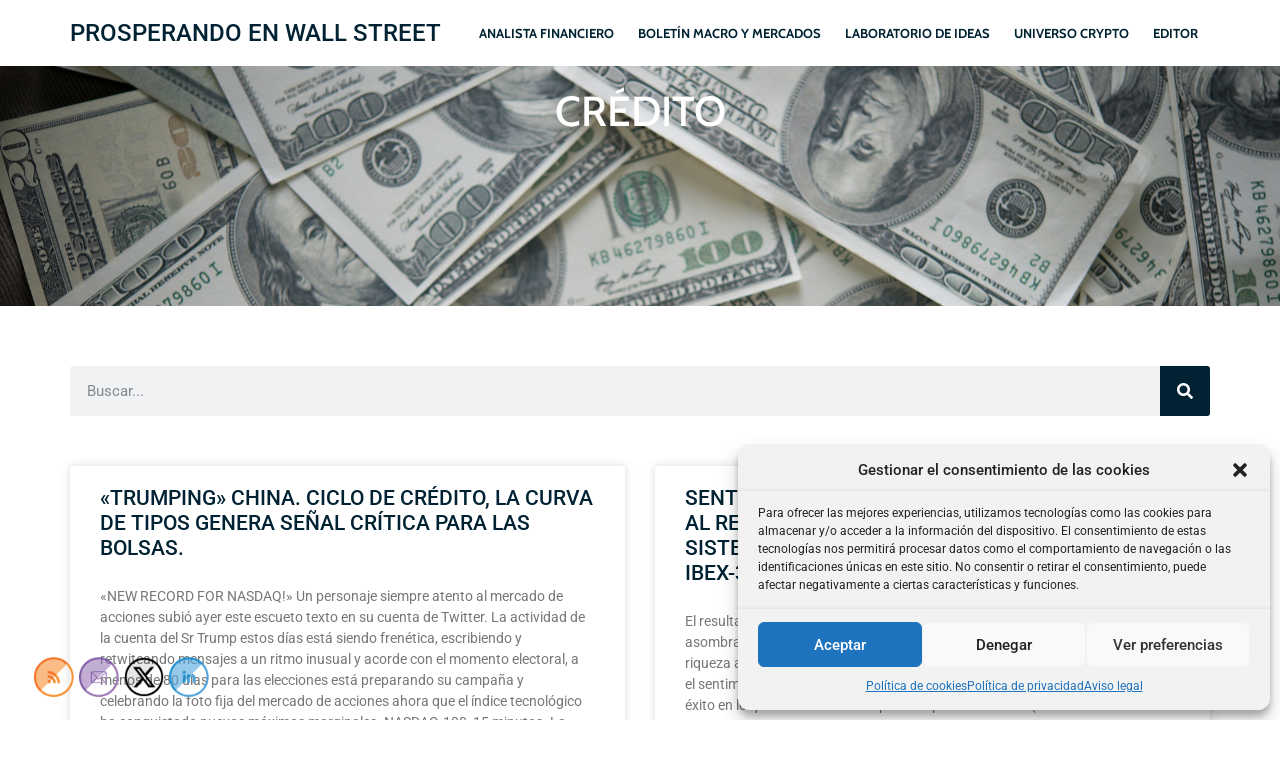

--- FILE ---
content_type: text/html; charset=UTF-8
request_url: https://www.antonioiruzubieta.com/tag/credito/
body_size: 20657
content:
<!doctype html>
<html lang="es">
<head>
	<meta charset="UTF-8">
	<meta name="viewport" content="width=device-width, initial-scale=1">
	<link rel="profile" href="https://gmpg.org/xfn/11">
	<meta name='robots' content='index, follow, max-image-preview:large, max-snippet:-1, max-video-preview:-1' />
	<style>img:is([sizes="auto" i], [sizes^="auto," i]) { contain-intrinsic-size: 3000px 1500px }</style>
	
	<!-- This site is optimized with the Yoast SEO plugin v23.5 - https://yoast.com/wordpress/plugins/seo/ -->
	<title>CRÉDITO archivos - PROSPERANDO EN WALL STREET</title>
	<link rel="canonical" href="https://www.antonioiruzubieta.com/tag/credito/" />
	<meta property="og:locale" content="es_ES" />
	<meta property="og:type" content="article" />
	<meta property="og:title" content="CRÉDITO archivos - PROSPERANDO EN WALL STREET" />
	<meta property="og:url" content="https://www.antonioiruzubieta.com/tag/credito/" />
	<meta property="og:site_name" content="PROSPERANDO EN WALL STREET" />
	<meta name="twitter:card" content="summary_large_image" />
	<meta name="twitter:site" content="@airuzubieta" />
	<script type="application/ld+json" class="yoast-schema-graph">{"@context":"https://schema.org","@graph":[{"@type":"CollectionPage","@id":"https://www.antonioiruzubieta.com/tag/credito/","url":"https://www.antonioiruzubieta.com/tag/credito/","name":"CRÉDITO archivos - PROSPERANDO EN WALL STREET","isPartOf":{"@id":"https://www.antonioiruzubieta.com/#website"},"breadcrumb":{"@id":"https://www.antonioiruzubieta.com/tag/credito/#breadcrumb"},"inLanguage":"es"},{"@type":"BreadcrumbList","@id":"https://www.antonioiruzubieta.com/tag/credito/#breadcrumb","itemListElement":[{"@type":"ListItem","position":1,"name":"Portada","item":"https://www.antonioiruzubieta.com/"},{"@type":"ListItem","position":2,"name":"CRÉDITO"}]},{"@type":"WebSite","@id":"https://www.antonioiruzubieta.com/#website","url":"https://www.antonioiruzubieta.com/","name":"PROSPERANDO EN WALL STREET","description":"ANÁLISIS INDEPENDIENTE bonos, bolsa, divisas, metales... AL SERVICIO DE INVERSORES SERIOS.","publisher":{"@id":"https://www.antonioiruzubieta.com/#organization"},"potentialAction":[{"@type":"SearchAction","target":{"@type":"EntryPoint","urlTemplate":"https://www.antonioiruzubieta.com/?s={search_term_string}"},"query-input":{"@type":"PropertyValueSpecification","valueRequired":true,"valueName":"search_term_string"}}],"inLanguage":"es"},{"@type":"Organization","@id":"https://www.antonioiruzubieta.com/#organization","name":"PROSPERANDO EN WALL STREET","url":"https://www.antonioiruzubieta.com/","logo":{"@type":"ImageObject","inLanguage":"es","@id":"https://www.antonioiruzubieta.com/#/schema/logo/image/","url":"https://www.antonioiruzubieta.com/wp-content/uploads/2022/07/ORO-PISA-PAPEL.jpg","contentUrl":"https://www.antonioiruzubieta.com/wp-content/uploads/2022/07/ORO-PISA-PAPEL.jpg","width":940,"height":403,"caption":"PROSPERANDO EN WALL STREET"},"image":{"@id":"https://www.antonioiruzubieta.com/#/schema/logo/image/"},"sameAs":["https://x.com/airuzubieta"]}]}</script>
	<!-- / Yoast SEO plugin. -->


<link rel='dns-prefetch' href='//www.antonioiruzubieta.com' />
<link rel="alternate" type="application/rss+xml" title="PROSPERANDO EN WALL STREET  &raquo; Feed" href="https://www.antonioiruzubieta.com/feed/" />
<link rel="alternate" type="application/rss+xml" title="PROSPERANDO EN WALL STREET  &raquo; Feed de los comentarios" href="https://www.antonioiruzubieta.com/comments/feed/" />
<link rel="alternate" type="application/rss+xml" title="PROSPERANDO EN WALL STREET  &raquo; Etiqueta CRÉDITO del feed" href="https://www.antonioiruzubieta.com/tag/credito/feed/" />
		<!-- This site uses the Google Analytics by ExactMetrics plugin v8.6.2 - Using Analytics tracking - https://www.exactmetrics.com/ -->
							<script type="text/plain" data-service="google-analytics" data-category="statistics" data-cmplz-src="//www.googletagmanager.com/gtag/js?id=G-X5PTX540QS"  data-cfasync="false" data-wpfc-render="false" async></script>
			<script data-cfasync="false" data-wpfc-render="false">
				var em_version = '8.6.2';
				var em_track_user = true;
				var em_no_track_reason = '';
								var ExactMetricsDefaultLocations = {"page_location":"https:\/\/www.antonioiruzubieta.com\/tag\/credito\/"};
								if ( typeof ExactMetricsPrivacyGuardFilter === 'function' ) {
					var ExactMetricsLocations = (typeof ExactMetricsExcludeQuery === 'object') ? ExactMetricsPrivacyGuardFilter( ExactMetricsExcludeQuery ) : ExactMetricsPrivacyGuardFilter( ExactMetricsDefaultLocations );
				} else {
					var ExactMetricsLocations = (typeof ExactMetricsExcludeQuery === 'object') ? ExactMetricsExcludeQuery : ExactMetricsDefaultLocations;
				}

								var disableStrs = [
										'ga-disable-G-X5PTX540QS',
									];

				/* Function to detect opted out users */
				function __gtagTrackerIsOptedOut() {
					for (var index = 0; index < disableStrs.length; index++) {
						if (document.cookie.indexOf(disableStrs[index] + '=true') > -1) {
							return true;
						}
					}

					return false;
				}

				/* Disable tracking if the opt-out cookie exists. */
				if (__gtagTrackerIsOptedOut()) {
					for (var index = 0; index < disableStrs.length; index++) {
						window[disableStrs[index]] = true;
					}
				}

				/* Opt-out function */
				function __gtagTrackerOptout() {
					for (var index = 0; index < disableStrs.length; index++) {
						document.cookie = disableStrs[index] + '=true; expires=Thu, 31 Dec 2099 23:59:59 UTC; path=/';
						window[disableStrs[index]] = true;
					}
				}

				if ('undefined' === typeof gaOptout) {
					function gaOptout() {
						__gtagTrackerOptout();
					}
				}
								window.dataLayer = window.dataLayer || [];

				window.ExactMetricsDualTracker = {
					helpers: {},
					trackers: {},
				};
				if (em_track_user) {
					function __gtagDataLayer() {
						dataLayer.push(arguments);
					}

					function __gtagTracker(type, name, parameters) {
						if (!parameters) {
							parameters = {};
						}

						if (parameters.send_to) {
							__gtagDataLayer.apply(null, arguments);
							return;
						}

						if (type === 'event') {
														parameters.send_to = exactmetrics_frontend.v4_id;
							var hookName = name;
							if (typeof parameters['event_category'] !== 'undefined') {
								hookName = parameters['event_category'] + ':' + name;
							}

							if (typeof ExactMetricsDualTracker.trackers[hookName] !== 'undefined') {
								ExactMetricsDualTracker.trackers[hookName](parameters);
							} else {
								__gtagDataLayer('event', name, parameters);
							}
							
						} else {
							__gtagDataLayer.apply(null, arguments);
						}
					}

					__gtagTracker('js', new Date());
					__gtagTracker('set', {
						'developer_id.dNDMyYj': true,
											});
					if ( ExactMetricsLocations.page_location ) {
						__gtagTracker('set', ExactMetricsLocations);
					}
										__gtagTracker('config', 'G-X5PTX540QS', {"forceSSL":"true","anonymize_ip":"true","link_attribution":"true"} );
															window.gtag = __gtagTracker;										(function () {
						/* https://developers.google.com/analytics/devguides/collection/analyticsjs/ */
						/* ga and __gaTracker compatibility shim. */
						var noopfn = function () {
							return null;
						};
						var newtracker = function () {
							return new Tracker();
						};
						var Tracker = function () {
							return null;
						};
						var p = Tracker.prototype;
						p.get = noopfn;
						p.set = noopfn;
						p.send = function () {
							var args = Array.prototype.slice.call(arguments);
							args.unshift('send');
							__gaTracker.apply(null, args);
						};
						var __gaTracker = function () {
							var len = arguments.length;
							if (len === 0) {
								return;
							}
							var f = arguments[len - 1];
							if (typeof f !== 'object' || f === null || typeof f.hitCallback !== 'function') {
								if ('send' === arguments[0]) {
									var hitConverted, hitObject = false, action;
									if ('event' === arguments[1]) {
										if ('undefined' !== typeof arguments[3]) {
											hitObject = {
												'eventAction': arguments[3],
												'eventCategory': arguments[2],
												'eventLabel': arguments[4],
												'value': arguments[5] ? arguments[5] : 1,
											}
										}
									}
									if ('pageview' === arguments[1]) {
										if ('undefined' !== typeof arguments[2]) {
											hitObject = {
												'eventAction': 'page_view',
												'page_path': arguments[2],
											}
										}
									}
									if (typeof arguments[2] === 'object') {
										hitObject = arguments[2];
									}
									if (typeof arguments[5] === 'object') {
										Object.assign(hitObject, arguments[5]);
									}
									if ('undefined' !== typeof arguments[1].hitType) {
										hitObject = arguments[1];
										if ('pageview' === hitObject.hitType) {
											hitObject.eventAction = 'page_view';
										}
									}
									if (hitObject) {
										action = 'timing' === arguments[1].hitType ? 'timing_complete' : hitObject.eventAction;
										hitConverted = mapArgs(hitObject);
										__gtagTracker('event', action, hitConverted);
									}
								}
								return;
							}

							function mapArgs(args) {
								var arg, hit = {};
								var gaMap = {
									'eventCategory': 'event_category',
									'eventAction': 'event_action',
									'eventLabel': 'event_label',
									'eventValue': 'event_value',
									'nonInteraction': 'non_interaction',
									'timingCategory': 'event_category',
									'timingVar': 'name',
									'timingValue': 'value',
									'timingLabel': 'event_label',
									'page': 'page_path',
									'location': 'page_location',
									'title': 'page_title',
									'referrer' : 'page_referrer',
								};
								for (arg in args) {
																		if (!(!args.hasOwnProperty(arg) || !gaMap.hasOwnProperty(arg))) {
										hit[gaMap[arg]] = args[arg];
									} else {
										hit[arg] = args[arg];
									}
								}
								return hit;
							}

							try {
								f.hitCallback();
							} catch (ex) {
							}
						};
						__gaTracker.create = newtracker;
						__gaTracker.getByName = newtracker;
						__gaTracker.getAll = function () {
							return [];
						};
						__gaTracker.remove = noopfn;
						__gaTracker.loaded = true;
						window['__gaTracker'] = __gaTracker;
					})();
									} else {
										console.log("");
					(function () {
						function __gtagTracker() {
							return null;
						}

						window['__gtagTracker'] = __gtagTracker;
						window['gtag'] = __gtagTracker;
					})();
									}
			</script>
				<!-- / Google Analytics by ExactMetrics -->
		<script>
window._wpemojiSettings = {"baseUrl":"https:\/\/s.w.org\/images\/core\/emoji\/16.0.1\/72x72\/","ext":".png","svgUrl":"https:\/\/s.w.org\/images\/core\/emoji\/16.0.1\/svg\/","svgExt":".svg","source":{"concatemoji":"https:\/\/www.antonioiruzubieta.com\/wp-includes\/js\/wp-emoji-release.min.js?ver=6.8.3"}};
/*! This file is auto-generated */
!function(s,n){var o,i,e;function c(e){try{var t={supportTests:e,timestamp:(new Date).valueOf()};sessionStorage.setItem(o,JSON.stringify(t))}catch(e){}}function p(e,t,n){e.clearRect(0,0,e.canvas.width,e.canvas.height),e.fillText(t,0,0);var t=new Uint32Array(e.getImageData(0,0,e.canvas.width,e.canvas.height).data),a=(e.clearRect(0,0,e.canvas.width,e.canvas.height),e.fillText(n,0,0),new Uint32Array(e.getImageData(0,0,e.canvas.width,e.canvas.height).data));return t.every(function(e,t){return e===a[t]})}function u(e,t){e.clearRect(0,0,e.canvas.width,e.canvas.height),e.fillText(t,0,0);for(var n=e.getImageData(16,16,1,1),a=0;a<n.data.length;a++)if(0!==n.data[a])return!1;return!0}function f(e,t,n,a){switch(t){case"flag":return n(e,"\ud83c\udff3\ufe0f\u200d\u26a7\ufe0f","\ud83c\udff3\ufe0f\u200b\u26a7\ufe0f")?!1:!n(e,"\ud83c\udde8\ud83c\uddf6","\ud83c\udde8\u200b\ud83c\uddf6")&&!n(e,"\ud83c\udff4\udb40\udc67\udb40\udc62\udb40\udc65\udb40\udc6e\udb40\udc67\udb40\udc7f","\ud83c\udff4\u200b\udb40\udc67\u200b\udb40\udc62\u200b\udb40\udc65\u200b\udb40\udc6e\u200b\udb40\udc67\u200b\udb40\udc7f");case"emoji":return!a(e,"\ud83e\udedf")}return!1}function g(e,t,n,a){var r="undefined"!=typeof WorkerGlobalScope&&self instanceof WorkerGlobalScope?new OffscreenCanvas(300,150):s.createElement("canvas"),o=r.getContext("2d",{willReadFrequently:!0}),i=(o.textBaseline="top",o.font="600 32px Arial",{});return e.forEach(function(e){i[e]=t(o,e,n,a)}),i}function t(e){var t=s.createElement("script");t.src=e,t.defer=!0,s.head.appendChild(t)}"undefined"!=typeof Promise&&(o="wpEmojiSettingsSupports",i=["flag","emoji"],n.supports={everything:!0,everythingExceptFlag:!0},e=new Promise(function(e){s.addEventListener("DOMContentLoaded",e,{once:!0})}),new Promise(function(t){var n=function(){try{var e=JSON.parse(sessionStorage.getItem(o));if("object"==typeof e&&"number"==typeof e.timestamp&&(new Date).valueOf()<e.timestamp+604800&&"object"==typeof e.supportTests)return e.supportTests}catch(e){}return null}();if(!n){if("undefined"!=typeof Worker&&"undefined"!=typeof OffscreenCanvas&&"undefined"!=typeof URL&&URL.createObjectURL&&"undefined"!=typeof Blob)try{var e="postMessage("+g.toString()+"("+[JSON.stringify(i),f.toString(),p.toString(),u.toString()].join(",")+"));",a=new Blob([e],{type:"text/javascript"}),r=new Worker(URL.createObjectURL(a),{name:"wpTestEmojiSupports"});return void(r.onmessage=function(e){c(n=e.data),r.terminate(),t(n)})}catch(e){}c(n=g(i,f,p,u))}t(n)}).then(function(e){for(var t in e)n.supports[t]=e[t],n.supports.everything=n.supports.everything&&n.supports[t],"flag"!==t&&(n.supports.everythingExceptFlag=n.supports.everythingExceptFlag&&n.supports[t]);n.supports.everythingExceptFlag=n.supports.everythingExceptFlag&&!n.supports.flag,n.DOMReady=!1,n.readyCallback=function(){n.DOMReady=!0}}).then(function(){return e}).then(function(){var e;n.supports.everything||(n.readyCallback(),(e=n.source||{}).concatemoji?t(e.concatemoji):e.wpemoji&&e.twemoji&&(t(e.twemoji),t(e.wpemoji)))}))}((window,document),window._wpemojiSettings);
</script>
<style id='wp-emoji-styles-inline-css'>

	img.wp-smiley, img.emoji {
		display: inline !important;
		border: none !important;
		box-shadow: none !important;
		height: 1em !important;
		width: 1em !important;
		margin: 0 0.07em !important;
		vertical-align: -0.1em !important;
		background: none !important;
		padding: 0 !important;
	}
</style>
<link rel='stylesheet' id='wp-block-library-css' href='https://www.antonioiruzubieta.com/wp-includes/css/dist/block-library/style.min.css?ver=6.8.3' media='all' />
<style id='classic-theme-styles-inline-css'>
/*! This file is auto-generated */
.wp-block-button__link{color:#fff;background-color:#32373c;border-radius:9999px;box-shadow:none;text-decoration:none;padding:calc(.667em + 2px) calc(1.333em + 2px);font-size:1.125em}.wp-block-file__button{background:#32373c;color:#fff;text-decoration:none}
</style>
<style id='global-styles-inline-css'>
:root{--wp--preset--aspect-ratio--square: 1;--wp--preset--aspect-ratio--4-3: 4/3;--wp--preset--aspect-ratio--3-4: 3/4;--wp--preset--aspect-ratio--3-2: 3/2;--wp--preset--aspect-ratio--2-3: 2/3;--wp--preset--aspect-ratio--16-9: 16/9;--wp--preset--aspect-ratio--9-16: 9/16;--wp--preset--color--black: #000000;--wp--preset--color--cyan-bluish-gray: #abb8c3;--wp--preset--color--white: #ffffff;--wp--preset--color--pale-pink: #f78da7;--wp--preset--color--vivid-red: #cf2e2e;--wp--preset--color--luminous-vivid-orange: #ff6900;--wp--preset--color--luminous-vivid-amber: #fcb900;--wp--preset--color--light-green-cyan: #7bdcb5;--wp--preset--color--vivid-green-cyan: #00d084;--wp--preset--color--pale-cyan-blue: #8ed1fc;--wp--preset--color--vivid-cyan-blue: #0693e3;--wp--preset--color--vivid-purple: #9b51e0;--wp--preset--gradient--vivid-cyan-blue-to-vivid-purple: linear-gradient(135deg,rgba(6,147,227,1) 0%,rgb(155,81,224) 100%);--wp--preset--gradient--light-green-cyan-to-vivid-green-cyan: linear-gradient(135deg,rgb(122,220,180) 0%,rgb(0,208,130) 100%);--wp--preset--gradient--luminous-vivid-amber-to-luminous-vivid-orange: linear-gradient(135deg,rgba(252,185,0,1) 0%,rgba(255,105,0,1) 100%);--wp--preset--gradient--luminous-vivid-orange-to-vivid-red: linear-gradient(135deg,rgba(255,105,0,1) 0%,rgb(207,46,46) 100%);--wp--preset--gradient--very-light-gray-to-cyan-bluish-gray: linear-gradient(135deg,rgb(238,238,238) 0%,rgb(169,184,195) 100%);--wp--preset--gradient--cool-to-warm-spectrum: linear-gradient(135deg,rgb(74,234,220) 0%,rgb(151,120,209) 20%,rgb(207,42,186) 40%,rgb(238,44,130) 60%,rgb(251,105,98) 80%,rgb(254,248,76) 100%);--wp--preset--gradient--blush-light-purple: linear-gradient(135deg,rgb(255,206,236) 0%,rgb(152,150,240) 100%);--wp--preset--gradient--blush-bordeaux: linear-gradient(135deg,rgb(254,205,165) 0%,rgb(254,45,45) 50%,rgb(107,0,62) 100%);--wp--preset--gradient--luminous-dusk: linear-gradient(135deg,rgb(255,203,112) 0%,rgb(199,81,192) 50%,rgb(65,88,208) 100%);--wp--preset--gradient--pale-ocean: linear-gradient(135deg,rgb(255,245,203) 0%,rgb(182,227,212) 50%,rgb(51,167,181) 100%);--wp--preset--gradient--electric-grass: linear-gradient(135deg,rgb(202,248,128) 0%,rgb(113,206,126) 100%);--wp--preset--gradient--midnight: linear-gradient(135deg,rgb(2,3,129) 0%,rgb(40,116,252) 100%);--wp--preset--font-size--small: 13px;--wp--preset--font-size--medium: 20px;--wp--preset--font-size--large: 36px;--wp--preset--font-size--x-large: 42px;--wp--preset--spacing--20: 0.44rem;--wp--preset--spacing--30: 0.67rem;--wp--preset--spacing--40: 1rem;--wp--preset--spacing--50: 1.5rem;--wp--preset--spacing--60: 2.25rem;--wp--preset--spacing--70: 3.38rem;--wp--preset--spacing--80: 5.06rem;--wp--preset--shadow--natural: 6px 6px 9px rgba(0, 0, 0, 0.2);--wp--preset--shadow--deep: 12px 12px 50px rgba(0, 0, 0, 0.4);--wp--preset--shadow--sharp: 6px 6px 0px rgba(0, 0, 0, 0.2);--wp--preset--shadow--outlined: 6px 6px 0px -3px rgba(255, 255, 255, 1), 6px 6px rgba(0, 0, 0, 1);--wp--preset--shadow--crisp: 6px 6px 0px rgba(0, 0, 0, 1);}:where(.is-layout-flex){gap: 0.5em;}:where(.is-layout-grid){gap: 0.5em;}body .is-layout-flex{display: flex;}.is-layout-flex{flex-wrap: wrap;align-items: center;}.is-layout-flex > :is(*, div){margin: 0;}body .is-layout-grid{display: grid;}.is-layout-grid > :is(*, div){margin: 0;}:where(.wp-block-columns.is-layout-flex){gap: 2em;}:where(.wp-block-columns.is-layout-grid){gap: 2em;}:where(.wp-block-post-template.is-layout-flex){gap: 1.25em;}:where(.wp-block-post-template.is-layout-grid){gap: 1.25em;}.has-black-color{color: var(--wp--preset--color--black) !important;}.has-cyan-bluish-gray-color{color: var(--wp--preset--color--cyan-bluish-gray) !important;}.has-white-color{color: var(--wp--preset--color--white) !important;}.has-pale-pink-color{color: var(--wp--preset--color--pale-pink) !important;}.has-vivid-red-color{color: var(--wp--preset--color--vivid-red) !important;}.has-luminous-vivid-orange-color{color: var(--wp--preset--color--luminous-vivid-orange) !important;}.has-luminous-vivid-amber-color{color: var(--wp--preset--color--luminous-vivid-amber) !important;}.has-light-green-cyan-color{color: var(--wp--preset--color--light-green-cyan) !important;}.has-vivid-green-cyan-color{color: var(--wp--preset--color--vivid-green-cyan) !important;}.has-pale-cyan-blue-color{color: var(--wp--preset--color--pale-cyan-blue) !important;}.has-vivid-cyan-blue-color{color: var(--wp--preset--color--vivid-cyan-blue) !important;}.has-vivid-purple-color{color: var(--wp--preset--color--vivid-purple) !important;}.has-black-background-color{background-color: var(--wp--preset--color--black) !important;}.has-cyan-bluish-gray-background-color{background-color: var(--wp--preset--color--cyan-bluish-gray) !important;}.has-white-background-color{background-color: var(--wp--preset--color--white) !important;}.has-pale-pink-background-color{background-color: var(--wp--preset--color--pale-pink) !important;}.has-vivid-red-background-color{background-color: var(--wp--preset--color--vivid-red) !important;}.has-luminous-vivid-orange-background-color{background-color: var(--wp--preset--color--luminous-vivid-orange) !important;}.has-luminous-vivid-amber-background-color{background-color: var(--wp--preset--color--luminous-vivid-amber) !important;}.has-light-green-cyan-background-color{background-color: var(--wp--preset--color--light-green-cyan) !important;}.has-vivid-green-cyan-background-color{background-color: var(--wp--preset--color--vivid-green-cyan) !important;}.has-pale-cyan-blue-background-color{background-color: var(--wp--preset--color--pale-cyan-blue) !important;}.has-vivid-cyan-blue-background-color{background-color: var(--wp--preset--color--vivid-cyan-blue) !important;}.has-vivid-purple-background-color{background-color: var(--wp--preset--color--vivid-purple) !important;}.has-black-border-color{border-color: var(--wp--preset--color--black) !important;}.has-cyan-bluish-gray-border-color{border-color: var(--wp--preset--color--cyan-bluish-gray) !important;}.has-white-border-color{border-color: var(--wp--preset--color--white) !important;}.has-pale-pink-border-color{border-color: var(--wp--preset--color--pale-pink) !important;}.has-vivid-red-border-color{border-color: var(--wp--preset--color--vivid-red) !important;}.has-luminous-vivid-orange-border-color{border-color: var(--wp--preset--color--luminous-vivid-orange) !important;}.has-luminous-vivid-amber-border-color{border-color: var(--wp--preset--color--luminous-vivid-amber) !important;}.has-light-green-cyan-border-color{border-color: var(--wp--preset--color--light-green-cyan) !important;}.has-vivid-green-cyan-border-color{border-color: var(--wp--preset--color--vivid-green-cyan) !important;}.has-pale-cyan-blue-border-color{border-color: var(--wp--preset--color--pale-cyan-blue) !important;}.has-vivid-cyan-blue-border-color{border-color: var(--wp--preset--color--vivid-cyan-blue) !important;}.has-vivid-purple-border-color{border-color: var(--wp--preset--color--vivid-purple) !important;}.has-vivid-cyan-blue-to-vivid-purple-gradient-background{background: var(--wp--preset--gradient--vivid-cyan-blue-to-vivid-purple) !important;}.has-light-green-cyan-to-vivid-green-cyan-gradient-background{background: var(--wp--preset--gradient--light-green-cyan-to-vivid-green-cyan) !important;}.has-luminous-vivid-amber-to-luminous-vivid-orange-gradient-background{background: var(--wp--preset--gradient--luminous-vivid-amber-to-luminous-vivid-orange) !important;}.has-luminous-vivid-orange-to-vivid-red-gradient-background{background: var(--wp--preset--gradient--luminous-vivid-orange-to-vivid-red) !important;}.has-very-light-gray-to-cyan-bluish-gray-gradient-background{background: var(--wp--preset--gradient--very-light-gray-to-cyan-bluish-gray) !important;}.has-cool-to-warm-spectrum-gradient-background{background: var(--wp--preset--gradient--cool-to-warm-spectrum) !important;}.has-blush-light-purple-gradient-background{background: var(--wp--preset--gradient--blush-light-purple) !important;}.has-blush-bordeaux-gradient-background{background: var(--wp--preset--gradient--blush-bordeaux) !important;}.has-luminous-dusk-gradient-background{background: var(--wp--preset--gradient--luminous-dusk) !important;}.has-pale-ocean-gradient-background{background: var(--wp--preset--gradient--pale-ocean) !important;}.has-electric-grass-gradient-background{background: var(--wp--preset--gradient--electric-grass) !important;}.has-midnight-gradient-background{background: var(--wp--preset--gradient--midnight) !important;}.has-small-font-size{font-size: var(--wp--preset--font-size--small) !important;}.has-medium-font-size{font-size: var(--wp--preset--font-size--medium) !important;}.has-large-font-size{font-size: var(--wp--preset--font-size--large) !important;}.has-x-large-font-size{font-size: var(--wp--preset--font-size--x-large) !important;}
:where(.wp-block-post-template.is-layout-flex){gap: 1.25em;}:where(.wp-block-post-template.is-layout-grid){gap: 1.25em;}
:where(.wp-block-columns.is-layout-flex){gap: 2em;}:where(.wp-block-columns.is-layout-grid){gap: 2em;}
:root :where(.wp-block-pullquote){font-size: 1.5em;line-height: 1.6;}
</style>
<link rel='stylesheet' id='SFSImainCss-css' href='https://www.antonioiruzubieta.com/wp-content/plugins/ultimate-social-media-icons/css/sfsi-style.css?ver=2.9.5' media='all' />
<link rel='stylesheet' id='cmplz-general-css' href='https://www.antonioiruzubieta.com/wp-content/plugins/complianz-gdpr/assets/css/cookieblocker.min.css?ver=1750693388' media='all' />
<link rel='stylesheet' id='hello-elementor-css' href='https://www.antonioiruzubieta.com/wp-content/themes/hello-elementor/style.min.css?ver=3.1.0' media='all' />
<link rel='stylesheet' id='hello-elementor-theme-style-css' href='https://www.antonioiruzubieta.com/wp-content/themes/hello-elementor/theme.min.css?ver=3.1.0' media='all' />
<link rel='stylesheet' id='hello-elementor-header-footer-css' href='https://www.antonioiruzubieta.com/wp-content/themes/hello-elementor/header-footer.min.css?ver=3.1.0' media='all' />
<link rel='stylesheet' id='elementor-frontend-css' href='https://www.antonioiruzubieta.com/wp-content/plugins/elementor/assets/css/frontend.min.css?ver=3.30.2' media='all' />
<link rel='stylesheet' id='elementor-post-84988-css' href='https://www.antonioiruzubieta.com/wp-content/uploads/elementor/css/post-84988.css?ver=1766783527' media='all' />
<link rel='stylesheet' id='widget-heading-css' href='https://www.antonioiruzubieta.com/wp-content/plugins/elementor/assets/css/widget-heading.min.css?ver=3.30.2' media='all' />
<link rel='stylesheet' id='widget-nav-menu-css' href='https://www.antonioiruzubieta.com/wp-content/plugins/pro-elements/assets/css/widget-nav-menu.min.css?ver=3.30.0' media='all' />
<link rel='stylesheet' id='widget-spacer-css' href='https://www.antonioiruzubieta.com/wp-content/plugins/elementor/assets/css/widget-spacer.min.css?ver=3.30.2' media='all' />
<link rel='stylesheet' id='widget-search-form-css' href='https://www.antonioiruzubieta.com/wp-content/plugins/pro-elements/assets/css/widget-search-form.min.css?ver=3.30.0' media='all' />
<link rel='stylesheet' id='widget-posts-css' href='https://www.antonioiruzubieta.com/wp-content/plugins/pro-elements/assets/css/widget-posts.min.css?ver=3.30.0' media='all' />
<link rel='stylesheet' id='elementor-post-84990-css' href='https://www.antonioiruzubieta.com/wp-content/uploads/elementor/css/post-84990.css?ver=1766783527' media='all' />
<link rel='stylesheet' id='elementor-post-85018-css' href='https://www.antonioiruzubieta.com/wp-content/uploads/elementor/css/post-85018.css?ver=1766783527' media='all' />
<link rel='stylesheet' id='elementor-post-85095-css' href='https://www.antonioiruzubieta.com/wp-content/uploads/elementor/css/post-85095.css?ver=1766783546' media='all' />
<link rel='stylesheet' id='elementor-gf-local-roboto-css' href='https://www.antonioiruzubieta.com/wp-content/uploads/elementor/google-fonts/css/roboto.css?ver=1752752662' media='all' />
<link rel='stylesheet' id='elementor-gf-local-robotoslab-css' href='https://www.antonioiruzubieta.com/wp-content/uploads/elementor/google-fonts/css/robotoslab.css?ver=1752752674' media='all' />
<link rel='stylesheet' id='elementor-gf-local-cabin-css' href='https://www.antonioiruzubieta.com/wp-content/uploads/elementor/google-fonts/css/cabin.css?ver=1752752677' media='all' />
<script src="https://www.antonioiruzubieta.com/wp-content/plugins/google-analytics-dashboard-for-wp/assets/js/frontend-gtag.min.js?ver=8.6.2" id="exactmetrics-frontend-script-js" async data-wp-strategy="async"></script>
<script data-cfasync="false" data-wpfc-render="false" id='exactmetrics-frontend-script-js-extra'>var exactmetrics_frontend = {"js_events_tracking":"true","download_extensions":"zip,mp3,mpeg,pdf,docx,pptx,xlsx,rar","inbound_paths":"[{\"path\":\"\\\/go\\\/\",\"label\":\"affiliate\"},{\"path\":\"\\\/recommend\\\/\",\"label\":\"affiliate\"}]","home_url":"https:\/\/www.antonioiruzubieta.com","hash_tracking":"false","v4_id":"G-X5PTX540QS"};</script>
<script src="https://www.antonioiruzubieta.com/wp-includes/js/jquery/jquery.min.js?ver=3.7.1" id="jquery-core-js"></script>
<script src="https://www.antonioiruzubieta.com/wp-includes/js/jquery/jquery-migrate.min.js?ver=3.4.1" id="jquery-migrate-js"></script>
<link rel="https://api.w.org/" href="https://www.antonioiruzubieta.com/wp-json/" /><link rel="alternate" title="JSON" type="application/json" href="https://www.antonioiruzubieta.com/wp-json/wp/v2/tags/35" /><link rel="EditURI" type="application/rsd+xml" title="RSD" href="https://www.antonioiruzubieta.com/xmlrpc.php?rsd" />
<meta name="generator" content="WordPress 6.8.3" />
<meta name="follow.[base64]" content="8pFY3R4TSUMe7RQtQVxv"/>			<style>.cmplz-hidden {
					display: none !important;
				}</style><meta name="generator" content="Elementor 3.30.2; features: e_font_icon_svg, additional_custom_breakpoints, e_element_cache; settings: css_print_method-external, google_font-enabled, font_display-swap">
			<style>
				.e-con.e-parent:nth-of-type(n+4):not(.e-lazyloaded):not(.e-no-lazyload),
				.e-con.e-parent:nth-of-type(n+4):not(.e-lazyloaded):not(.e-no-lazyload) * {
					background-image: none !important;
				}
				@media screen and (max-height: 1024px) {
					.e-con.e-parent:nth-of-type(n+3):not(.e-lazyloaded):not(.e-no-lazyload),
					.e-con.e-parent:nth-of-type(n+3):not(.e-lazyloaded):not(.e-no-lazyload) * {
						background-image: none !important;
					}
				}
				@media screen and (max-height: 640px) {
					.e-con.e-parent:nth-of-type(n+2):not(.e-lazyloaded):not(.e-no-lazyload),
					.e-con.e-parent:nth-of-type(n+2):not(.e-lazyloaded):not(.e-no-lazyload) * {
						background-image: none !important;
					}
				}
			</style>
			<link rel="icon" href="https://www.antonioiruzubieta.com/wp-content/uploads/2015/09/icono-150x150.jpg" sizes="32x32" />
<link rel="icon" href="https://www.antonioiruzubieta.com/wp-content/uploads/2015/09/icono.jpg" sizes="192x192" />
<link rel="apple-touch-icon" href="https://www.antonioiruzubieta.com/wp-content/uploads/2015/09/icono.jpg" />
<meta name="msapplication-TileImage" content="https://www.antonioiruzubieta.com/wp-content/uploads/2015/09/icono.jpg" />
</head>
<body data-rsssl=1 data-cmplz=1 class="archive tag tag-credito tag-35 wp-theme-hello-elementor sfsi_actvite_theme_shaded_light elementor-page-85095 elementor-default elementor-template-full-width elementor-kit-84988">


<a class="skip-link screen-reader-text" href="#content">Ir al contenido</a>

		<div data-elementor-type="header" data-elementor-id="84990" class="elementor elementor-84990 elementor-location-header" data-elementor-post-type="elementor_library">
			<div class="elementor-element elementor-element-d35db6e elementor-hidden-tablet elementor-hidden-mobile e-flex e-con-boxed e-con e-parent" data-id="d35db6e" data-element_type="container">
					<div class="e-con-inner">
				<div class="elementor-element elementor-element-5214d24 elementor-widget elementor-widget-theme-site-title elementor-widget-heading" data-id="5214d24" data-element_type="widget" data-widget_type="theme-site-title.default">
				<div class="elementor-widget-container">
					<h4 class="elementor-heading-title elementor-size-default"><a href="https://www.antonioiruzubieta.com">PROSPERANDO EN WALL STREET </a></h4>				</div>
				</div>
				<div class="elementor-element elementor-element-6a4ff68 elementor-nav-menu--dropdown-tablet elementor-nav-menu__text-align-aside elementor-nav-menu--toggle elementor-nav-menu--burger elementor-widget elementor-widget-nav-menu" data-id="6a4ff68" data-element_type="widget" data-settings="{&quot;layout&quot;:&quot;horizontal&quot;,&quot;submenu_icon&quot;:{&quot;value&quot;:&quot;&lt;svg class=\&quot;e-font-icon-svg e-fas-caret-down\&quot; viewBox=\&quot;0 0 320 512\&quot; xmlns=\&quot;http:\/\/www.w3.org\/2000\/svg\&quot;&gt;&lt;path d=\&quot;M31.3 192h257.3c17.8 0 26.7 21.5 14.1 34.1L174.1 354.8c-7.8 7.8-20.5 7.8-28.3 0L17.2 226.1C4.6 213.5 13.5 192 31.3 192z\&quot;&gt;&lt;\/path&gt;&lt;\/svg&gt;&quot;,&quot;library&quot;:&quot;fa-solid&quot;},&quot;toggle&quot;:&quot;burger&quot;}" data-widget_type="nav-menu.default">
				<div class="elementor-widget-container">
								<nav aria-label="Menu" class="elementor-nav-menu--main elementor-nav-menu__container elementor-nav-menu--layout-horizontal e--pointer-none">
				<ul id="menu-1-6a4ff68" class="elementor-nav-menu"><li class="menu-item menu-item-type-post_type menu-item-object-page menu-item-home menu-item-85013"><a href="https://www.antonioiruzubieta.com/" class="elementor-item">Analista Financiero</a></li>
<li class="menu-item menu-item-type-taxonomy menu-item-object-category menu-item-20"><a href="https://www.antonioiruzubieta.com/category/uncategorized/" class="elementor-item">Boletín Macro y Mercados</a></li>
<li class="menu-item menu-item-type-taxonomy menu-item-object-category menu-item-3494"><a href="https://www.antonioiruzubieta.com/category/laboratorio-ideas/" class="elementor-item">Laboratorio de ideas</a></li>
<li class="menu-item menu-item-type-taxonomy menu-item-object-category menu-item-86039"><a href="https://www.antonioiruzubieta.com/category/universo-crypto/" class="elementor-item">Universo Crypto</a></li>
<li class="menu-item menu-item-type-post_type menu-item-object-page menu-item-19"><a href="https://www.antonioiruzubieta.com/antonio-iruzubieta/" class="elementor-item">Editor</a></li>
</ul>			</nav>
					<div class="elementor-menu-toggle" role="button" tabindex="0" aria-label="Menu Toggle" aria-expanded="false">
			<svg aria-hidden="true" role="presentation" class="elementor-menu-toggle__icon--open e-font-icon-svg e-eicon-menu-bar" viewBox="0 0 1000 1000" xmlns="http://www.w3.org/2000/svg"><path d="M104 333H896C929 333 958 304 958 271S929 208 896 208H104C71 208 42 237 42 271S71 333 104 333ZM104 583H896C929 583 958 554 958 521S929 458 896 458H104C71 458 42 487 42 521S71 583 104 583ZM104 833H896C929 833 958 804 958 771S929 708 896 708H104C71 708 42 737 42 771S71 833 104 833Z"></path></svg><svg aria-hidden="true" role="presentation" class="elementor-menu-toggle__icon--close e-font-icon-svg e-eicon-close" viewBox="0 0 1000 1000" xmlns="http://www.w3.org/2000/svg"><path d="M742 167L500 408 258 167C246 154 233 150 217 150 196 150 179 158 167 167 154 179 150 196 150 212 150 229 154 242 171 254L408 500 167 742C138 771 138 800 167 829 196 858 225 858 254 829L496 587 738 829C750 842 767 846 783 846 800 846 817 842 829 829 842 817 846 804 846 783 846 767 842 750 829 737L588 500 833 258C863 229 863 200 833 171 804 137 775 137 742 167Z"></path></svg>		</div>
					<nav class="elementor-nav-menu--dropdown elementor-nav-menu__container" aria-hidden="true">
				<ul id="menu-2-6a4ff68" class="elementor-nav-menu"><li class="menu-item menu-item-type-post_type menu-item-object-page menu-item-home menu-item-85013"><a href="https://www.antonioiruzubieta.com/" class="elementor-item" tabindex="-1">Analista Financiero</a></li>
<li class="menu-item menu-item-type-taxonomy menu-item-object-category menu-item-20"><a href="https://www.antonioiruzubieta.com/category/uncategorized/" class="elementor-item" tabindex="-1">Boletín Macro y Mercados</a></li>
<li class="menu-item menu-item-type-taxonomy menu-item-object-category menu-item-3494"><a href="https://www.antonioiruzubieta.com/category/laboratorio-ideas/" class="elementor-item" tabindex="-1">Laboratorio de ideas</a></li>
<li class="menu-item menu-item-type-taxonomy menu-item-object-category menu-item-86039"><a href="https://www.antonioiruzubieta.com/category/universo-crypto/" class="elementor-item" tabindex="-1">Universo Crypto</a></li>
<li class="menu-item menu-item-type-post_type menu-item-object-page menu-item-19"><a href="https://www.antonioiruzubieta.com/antonio-iruzubieta/" class="elementor-item" tabindex="-1">Editor</a></li>
</ul>			</nav>
						</div>
				</div>
					</div>
				</div>
		<div class="elementor-element elementor-element-cf69df7 elementor-hidden-desktop e-flex e-con-boxed e-con e-parent" data-id="cf69df7" data-element_type="container">
					<div class="e-con-inner">
				<div class="elementor-element elementor-element-66aeda4 elementor-widget-mobile__width-initial elementor-widget elementor-widget-theme-site-title elementor-widget-heading" data-id="66aeda4" data-element_type="widget" data-widget_type="theme-site-title.default">
				<div class="elementor-widget-container">
					<h5 class="elementor-heading-title elementor-size-default"><a href="https://www.antonioiruzubieta.com">PROSPERANDO EN WALL STREET </a></h5>				</div>
				</div>
				<div class="elementor-element elementor-element-9e996a7 elementor-absolute elementor-nav-menu__text-align-aside elementor-nav-menu--toggle elementor-nav-menu--burger elementor-widget elementor-widget-nav-menu" data-id="9e996a7" data-element_type="widget" data-settings="{&quot;layout&quot;:&quot;dropdown&quot;,&quot;_position&quot;:&quot;absolute&quot;,&quot;submenu_icon&quot;:{&quot;value&quot;:&quot;&lt;svg class=\&quot;e-font-icon-svg e-fas-caret-down\&quot; viewBox=\&quot;0 0 320 512\&quot; xmlns=\&quot;http:\/\/www.w3.org\/2000\/svg\&quot;&gt;&lt;path d=\&quot;M31.3 192h257.3c17.8 0 26.7 21.5 14.1 34.1L174.1 354.8c-7.8 7.8-20.5 7.8-28.3 0L17.2 226.1C4.6 213.5 13.5 192 31.3 192z\&quot;&gt;&lt;\/path&gt;&lt;\/svg&gt;&quot;,&quot;library&quot;:&quot;fa-solid&quot;},&quot;toggle&quot;:&quot;burger&quot;}" data-widget_type="nav-menu.default">
				<div class="elementor-widget-container">
							<div class="elementor-menu-toggle" role="button" tabindex="0" aria-label="Menu Toggle" aria-expanded="false">
			<svg aria-hidden="true" role="presentation" class="elementor-menu-toggle__icon--open e-font-icon-svg e-eicon-menu-bar" viewBox="0 0 1000 1000" xmlns="http://www.w3.org/2000/svg"><path d="M104 333H896C929 333 958 304 958 271S929 208 896 208H104C71 208 42 237 42 271S71 333 104 333ZM104 583H896C929 583 958 554 958 521S929 458 896 458H104C71 458 42 487 42 521S71 583 104 583ZM104 833H896C929 833 958 804 958 771S929 708 896 708H104C71 708 42 737 42 771S71 833 104 833Z"></path></svg><svg aria-hidden="true" role="presentation" class="elementor-menu-toggle__icon--close e-font-icon-svg e-eicon-close" viewBox="0 0 1000 1000" xmlns="http://www.w3.org/2000/svg"><path d="M742 167L500 408 258 167C246 154 233 150 217 150 196 150 179 158 167 167 154 179 150 196 150 212 150 229 154 242 171 254L408 500 167 742C138 771 138 800 167 829 196 858 225 858 254 829L496 587 738 829C750 842 767 846 783 846 800 846 817 842 829 829 842 817 846 804 846 783 846 767 842 750 829 737L588 500 833 258C863 229 863 200 833 171 804 137 775 137 742 167Z"></path></svg>		</div>
					<nav class="elementor-nav-menu--dropdown elementor-nav-menu__container" aria-hidden="true">
				<ul id="menu-2-9e996a7" class="elementor-nav-menu"><li class="menu-item menu-item-type-post_type menu-item-object-page menu-item-home menu-item-85013"><a href="https://www.antonioiruzubieta.com/" class="elementor-item" tabindex="-1">Analista Financiero</a></li>
<li class="menu-item menu-item-type-taxonomy menu-item-object-category menu-item-20"><a href="https://www.antonioiruzubieta.com/category/uncategorized/" class="elementor-item" tabindex="-1">Boletín Macro y Mercados</a></li>
<li class="menu-item menu-item-type-taxonomy menu-item-object-category menu-item-3494"><a href="https://www.antonioiruzubieta.com/category/laboratorio-ideas/" class="elementor-item" tabindex="-1">Laboratorio de ideas</a></li>
<li class="menu-item menu-item-type-taxonomy menu-item-object-category menu-item-86039"><a href="https://www.antonioiruzubieta.com/category/universo-crypto/" class="elementor-item" tabindex="-1">Universo Crypto</a></li>
<li class="menu-item menu-item-type-post_type menu-item-object-page menu-item-19"><a href="https://www.antonioiruzubieta.com/antonio-iruzubieta/" class="elementor-item" tabindex="-1">Editor</a></li>
</ul>			</nav>
						</div>
				</div>
					</div>
				</div>
				</div>
				<div data-elementor-type="archive" data-elementor-id="85095" class="elementor elementor-85095 elementor-location-archive" data-elementor-post-type="elementor_library">
			<div class="elementor-element elementor-element-88b2f02 e-con-full e-flex e-con e-parent" data-id="88b2f02" data-element_type="container" data-settings="{&quot;background_background&quot;:&quot;classic&quot;}">
		<div class="elementor-element elementor-element-7d04ea4 e-flex e-con-boxed e-con e-child" data-id="7d04ea4" data-element_type="container">
					<div class="e-con-inner">
				<div class="elementor-element elementor-element-df53d68 elementor-widget elementor-widget-theme-archive-title elementor-page-title elementor-widget-heading" data-id="df53d68" data-element_type="widget" data-widget_type="theme-archive-title.default">
				<div class="elementor-widget-container">
					<h1 class="elementor-heading-title elementor-size-xxl">CRÉDITO</h1>				</div>
				</div>
					</div>
				</div>
				</div>
		<div class="elementor-element elementor-element-4964977 e-flex e-con-boxed e-con e-parent" data-id="4964977" data-element_type="container">
					<div class="e-con-inner">
				<div class="elementor-element elementor-element-84f2348 elementor-widget elementor-widget-spacer" data-id="84f2348" data-element_type="widget" data-widget_type="spacer.default">
				<div class="elementor-widget-container">
							<div class="elementor-spacer">
			<div class="elementor-spacer-inner"></div>
		</div>
						</div>
				</div>
				<div class="elementor-element elementor-element-c8b8619 elementor-search-form--skin-classic elementor-search-form--button-type-icon elementor-search-form--icon-search elementor-widget elementor-widget-search-form" data-id="c8b8619" data-element_type="widget" data-settings="{&quot;skin&quot;:&quot;classic&quot;}" data-widget_type="search-form.default">
				<div class="elementor-widget-container">
							<search role="search">
			<form class="elementor-search-form" action="https://www.antonioiruzubieta.com" method="get">
												<div class="elementor-search-form__container">
					<label class="elementor-screen-only" for="elementor-search-form-c8b8619">Search</label>

					
					<input id="elementor-search-form-c8b8619" placeholder="Buscar..." class="elementor-search-form__input" type="search" name="s" value="">
					
											<button class="elementor-search-form__submit" type="submit" aria-label="Search">
															<div class="e-font-icon-svg-container"><svg class="fa fa-search e-font-icon-svg e-fas-search" viewBox="0 0 512 512" xmlns="http://www.w3.org/2000/svg"><path d="M505 442.7L405.3 343c-4.5-4.5-10.6-7-17-7H372c27.6-35.3 44-79.7 44-128C416 93.1 322.9 0 208 0S0 93.1 0 208s93.1 208 208 208c48.3 0 92.7-16.4 128-44v16.3c0 6.4 2.5 12.5 7 17l99.7 99.7c9.4 9.4 24.6 9.4 33.9 0l28.3-28.3c9.4-9.4 9.4-24.6.1-34zM208 336c-70.7 0-128-57.2-128-128 0-70.7 57.2-128 128-128 70.7 0 128 57.2 128 128 0 70.7-57.2 128-128 128z"></path></svg></div>													</button>
					
									</div>
			</form>
		</search>
						</div>
				</div>
		<!-- hidden widget 45096-f395c92 -->		<div class="elementor-element elementor-element-d10ac76 elementor-grid-2 elementor-grid-tablet-2 elementor-grid-mobile-1 elementor-posts--thumbnail-top elementor-posts--show-avatar elementor-card-shadow-yes elementor-posts__hover-gradient load-more-align-center elementor-widget elementor-widget-archive-posts" data-id="d10ac76" data-element_type="widget" data-settings="{&quot;archive_cards_columns&quot;:&quot;2&quot;,&quot;pagination_type&quot;:&quot;load_more_on_click&quot;,&quot;archive_cards_columns_tablet&quot;:&quot;2&quot;,&quot;archive_cards_columns_mobile&quot;:&quot;1&quot;,&quot;archive_cards_row_gap&quot;:{&quot;unit&quot;:&quot;px&quot;,&quot;size&quot;:35,&quot;sizes&quot;:[]},&quot;archive_cards_row_gap_tablet&quot;:{&quot;unit&quot;:&quot;px&quot;,&quot;size&quot;:&quot;&quot;,&quot;sizes&quot;:[]},&quot;archive_cards_row_gap_mobile&quot;:{&quot;unit&quot;:&quot;px&quot;,&quot;size&quot;:&quot;&quot;,&quot;sizes&quot;:[]},&quot;load_more_spinner&quot;:{&quot;value&quot;:&quot;fas fa-spinner&quot;,&quot;library&quot;:&quot;fa-solid&quot;}}" data-widget_type="archive-posts.archive_cards">
				<div class="elementor-widget-container">
							<div class="elementor-posts-container elementor-posts elementor-posts--skin-cards elementor-grid" role="list">
				<article class="elementor-post elementor-grid-item post-45096 post type-post status-publish format-standard hentry category-uncategorized tag-china tag-credito tag-deuda tag-fed tag-huawei tag-nasdaq tag-sp500 tag-usa tag-yield-curve" role="listitem">
			<div class="elementor-post__card">
				<div class="elementor-post__text">
				<h3 class="elementor-post__title">
			<a href="https://www.antonioiruzubieta.com/trumping-china-ciclo-de-credito-la-curva-de-tipos-genera-senal-critica-para-las-bolsas/" >
				«TRUMPING» CHINA. CICLO DE CRÉDITO, LA CURVA DE TIPOS  GENERA SEÑAL CRÍTICA PARA LAS BOLSAS.			</a>
		</h3>
				<div class="elementor-post__excerpt">
			<p>«NEW RECORD FOR NASDAQ!» Un personaje siempre atento al mercado de acciones subió ayer este escueto texto en su cuenta de Twitter. La actividad de la cuenta del Sr Trump estos días está siendo frenética, escribiendo y retwiteando mensajes a un ritmo inusual y acorde con el momento electoral, a menos de 80 días para las elecciones está preparando su campaña y celebrando la foto fija del mercado de acciones ahora que el índice tecnológico ha conquistado nuevos máximos marginales. NASDAQ-100, 15 minutos. La recuperación de los índices USA y particularmente del índice tecnológico choca frontalmente con las novedades. Después de haber cancelado la reunión entre representantes chinos y americanos para evaluar la marcha y cumplimiento de las condiciones acordadas en enero en la Fase-1 de la tregua firmada, prevista para el pasado día 15 de este mes (detalles de cumplimiento analizados en post de ayer), Trump volvió ayer a la carga contra el gigante chino de las telecomunicaciones Huawei al incluir a 38 de sus filiales globales en la lista negra con el fin de impedir el acceso de Huawei a la compra de semiconductores y chips fabricados por empresas americanas.  El gobierno USA adoptó el lema «Make America</p>
		</div>
		
		<a class="elementor-post__read-more" href="https://www.antonioiruzubieta.com/trumping-china-ciclo-de-credito-la-curva-de-tipos-genera-senal-critica-para-las-bolsas/" aria-label="Read more about «TRUMPING» CHINA. CICLO DE CRÉDITO, LA CURVA DE TIPOS  GENERA SEÑAL CRÍTICA PARA LAS BOLSAS." tabindex="-1" >
			Leer más »		</a>

				</div>
				<div class="elementor-post__meta-data">
					<span class="elementor-post-date">
			18 agosto, 2020		</span>
				<span class="elementor-post-avatar">
			No hay comentarios		</span>
				</div>
					</div>
		</article>
				<article class="elementor-post elementor-grid-item post-43300 post type-post status-publish format-standard hentry category-uncategorized tag-credito tag-deuda tag-dow-jones tag-ibex-35 tag-nasdaq tag-sp500" role="listitem">
			<div class="elementor-post__card">
				<div class="elementor-post__text">
				<h3 class="elementor-post__title">
			<a href="https://www.antonioiruzubieta.com/sentimiento-inducido-la-fed-vuelve-a-salir-al-rescate-capitalismo-nacionalizando-el-sistema-dow-jones-sp500-volatilidad-ibex-35/" >
				SENTIMIENTO INDUCIDO; LA FED VUELVE A SALIR AL RESCATE.  ¿CAPITALISMO NACIONALIZANDO EL SISTEMA?. DOW JONES, SP500, VOLATILIDAD, IBEX-35			</a>
		</h3>
				<div class="elementor-post__excerpt">
			<p>El resultado de la última encuesta de sentimiento de la Universidad de Michigan asombra, el porcentaje de encuestados que ve un futuro prometedor para su riqueza a 5 años vista ha alcanzado nuevos máximos históricos. El impacto en el sentimiento de la campaña de rescate masivo de la FED parece estar teniendo éxito en lo que se refiere a su capacidad para convencer (a los menos informados). El dato de sentimiento del consumidor de junio ha mejorado respecto al anterior, subió hasta 78.9 frente al 75 estimado y  72.3 del mayo. El temido rebrote del virus de Wuhan parece haber llegado, Pekín ha sido el epicentro de un nuevo foco de infección y ha decidido confinar, cerrar, a más de 20 barrios tratando de evitar la propagación del nuevo brote de coronavirus detectado la semana pasada. Mientras que las noticias divulgadas por España y Europa apuntan la posibilidad de que los nuevos contagios son cada vez menos agresivos y, por tanto, cabría considerar que la mutación del virus lo habría hecho más débil, el departamento de biología de patógenos de la Universidad de Wuhan cree que se trata de «una cepa del virus más contagiosa que la que afectó a</p>
		</div>
		
		<a class="elementor-post__read-more" href="https://www.antonioiruzubieta.com/sentimiento-inducido-la-fed-vuelve-a-salir-al-rescate-capitalismo-nacionalizando-el-sistema-dow-jones-sp500-volatilidad-ibex-35/" aria-label="Read more about SENTIMIENTO INDUCIDO; LA FED VUELVE A SALIR AL RESCATE.  ¿CAPITALISMO NACIONALIZANDO EL SISTEMA?. DOW JONES, SP500, VOLATILIDAD, IBEX-35" tabindex="-1" >
			Leer más »		</a>

				</div>
				<div class="elementor-post__meta-data">
					<span class="elementor-post-date">
			16 junio, 2020		</span>
				<span class="elementor-post-avatar">
			No hay comentarios		</span>
				</div>
					</div>
		</article>
				</div>
					<span class="e-load-more-spinner">
				<svg aria-hidden="true" class="e-font-icon-svg e-fas-spinner" viewBox="0 0 512 512" xmlns="http://www.w3.org/2000/svg"><path d="M304 48c0 26.51-21.49 48-48 48s-48-21.49-48-48 21.49-48 48-48 48 21.49 48 48zm-48 368c-26.51 0-48 21.49-48 48s21.49 48 48 48 48-21.49 48-48-21.49-48-48-48zm208-208c-26.51 0-48 21.49-48 48s21.49 48 48 48 48-21.49 48-48-21.49-48-48-48zM96 256c0-26.51-21.49-48-48-48S0 229.49 0 256s21.49 48 48 48 48-21.49 48-48zm12.922 99.078c-26.51 0-48 21.49-48 48s21.49 48 48 48 48-21.49 48-48c0-26.509-21.491-48-48-48zm294.156 0c-26.51 0-48 21.49-48 48s21.49 48 48 48 48-21.49 48-48c0-26.509-21.49-48-48-48zM108.922 60.922c-26.51 0-48 21.49-48 48s21.49 48 48 48 48-21.49 48-48-21.491-48-48-48z"></path></svg>			</span>
		
						</div>
				</div>
				<div class="elementor-element elementor-element-da58332 elementor-widget elementor-widget-spacer" data-id="da58332" data-element_type="widget" data-widget_type="spacer.default">
				<div class="elementor-widget-container">
							<div class="elementor-spacer">
			<div class="elementor-spacer-inner"></div>
		</div>
						</div>
				</div>
					</div>
				</div>
				</div>
				<div data-elementor-type="footer" data-elementor-id="85018" class="elementor elementor-85018 elementor-location-footer" data-elementor-post-type="elementor_library">
			<div class="elementor-element elementor-element-3048755 e-con-full e-flex e-con e-parent" data-id="3048755" data-element_type="container" data-settings="{&quot;background_background&quot;:&quot;classic&quot;}">
		<div class="elementor-element elementor-element-c974502 e-flex e-con-boxed e-con e-child" data-id="c974502" data-element_type="container">
					<div class="e-con-inner">
		<div class="elementor-element elementor-element-dc2570b e-con-full e-flex e-con e-child" data-id="dc2570b" data-element_type="container">
				<div class="elementor-element elementor-element-18fb297 elementor-widget elementor-widget-text-editor" data-id="18fb297" data-element_type="widget" data-widget_type="text-editor.default">
				<div class="elementor-widget-container">
									<h5 style="text-align: center;"><span style="color: #ffffff;"><strong>THE WALL STREET CORNER</strong></span></h5><p style="text-align: center;">ANÁLISIS INDEPENDIENTE<br />bonos, bolsa, divisas, metales…<br />AL SERVICIO DE INVERSORES SERIOS.</p>								</div>
				</div>
				</div>
		<div class="elementor-element elementor-element-4968100 e-con-full e-flex e-con e-child" data-id="4968100" data-element_type="container">
		<div class="elementor-element elementor-element-0bf47b4 e-con-full e-flex e-con e-child" data-id="0bf47b4" data-element_type="container">
				<div class="elementor-element elementor-element-fa38d4f elementor-widget elementor-widget-heading" data-id="fa38d4f" data-element_type="widget" data-widget_type="heading.default">
				<div class="elementor-widget-container">
					<h6 class="elementor-heading-title elementor-size-default">NAVEGACIÓN</h6>				</div>
				</div>
				<div class="elementor-element elementor-element-2b3dc07 elementor-nav-menu--dropdown-tablet elementor-nav-menu__text-align-aside elementor-widget elementor-widget-nav-menu" data-id="2b3dc07" data-element_type="widget" data-settings="{&quot;layout&quot;:&quot;vertical&quot;,&quot;submenu_icon&quot;:{&quot;value&quot;:&quot;&lt;svg class=\&quot;e-font-icon-svg e-fas-caret-down\&quot; viewBox=\&quot;0 0 320 512\&quot; xmlns=\&quot;http:\/\/www.w3.org\/2000\/svg\&quot;&gt;&lt;path d=\&quot;M31.3 192h257.3c17.8 0 26.7 21.5 14.1 34.1L174.1 354.8c-7.8 7.8-20.5 7.8-28.3 0L17.2 226.1C4.6 213.5 13.5 192 31.3 192z\&quot;&gt;&lt;\/path&gt;&lt;\/svg&gt;&quot;,&quot;library&quot;:&quot;fa-solid&quot;}}" data-widget_type="nav-menu.default">
				<div class="elementor-widget-container">
								<nav aria-label="Menu" class="elementor-nav-menu--main elementor-nav-menu__container elementor-nav-menu--layout-vertical e--pointer-none">
				<ul id="menu-1-2b3dc07" class="elementor-nav-menu sm-vertical"><li class="menu-item menu-item-type-post_type menu-item-object-page menu-item-home menu-item-85013"><a href="https://www.antonioiruzubieta.com/" class="elementor-item">Analista Financiero</a></li>
<li class="menu-item menu-item-type-taxonomy menu-item-object-category menu-item-20"><a href="https://www.antonioiruzubieta.com/category/uncategorized/" class="elementor-item">Boletín Macro y Mercados</a></li>
<li class="menu-item menu-item-type-taxonomy menu-item-object-category menu-item-3494"><a href="https://www.antonioiruzubieta.com/category/laboratorio-ideas/" class="elementor-item">Laboratorio de ideas</a></li>
<li class="menu-item menu-item-type-taxonomy menu-item-object-category menu-item-86039"><a href="https://www.antonioiruzubieta.com/category/universo-crypto/" class="elementor-item">Universo Crypto</a></li>
<li class="menu-item menu-item-type-post_type menu-item-object-page menu-item-19"><a href="https://www.antonioiruzubieta.com/antonio-iruzubieta/" class="elementor-item">Editor</a></li>
</ul>			</nav>
						<nav class="elementor-nav-menu--dropdown elementor-nav-menu__container" aria-hidden="true">
				<ul id="menu-2-2b3dc07" class="elementor-nav-menu sm-vertical"><li class="menu-item menu-item-type-post_type menu-item-object-page menu-item-home menu-item-85013"><a href="https://www.antonioiruzubieta.com/" class="elementor-item" tabindex="-1">Analista Financiero</a></li>
<li class="menu-item menu-item-type-taxonomy menu-item-object-category menu-item-20"><a href="https://www.antonioiruzubieta.com/category/uncategorized/" class="elementor-item" tabindex="-1">Boletín Macro y Mercados</a></li>
<li class="menu-item menu-item-type-taxonomy menu-item-object-category menu-item-3494"><a href="https://www.antonioiruzubieta.com/category/laboratorio-ideas/" class="elementor-item" tabindex="-1">Laboratorio de ideas</a></li>
<li class="menu-item menu-item-type-taxonomy menu-item-object-category menu-item-86039"><a href="https://www.antonioiruzubieta.com/category/universo-crypto/" class="elementor-item" tabindex="-1">Universo Crypto</a></li>
<li class="menu-item menu-item-type-post_type menu-item-object-page menu-item-19"><a href="https://www.antonioiruzubieta.com/antonio-iruzubieta/" class="elementor-item" tabindex="-1">Editor</a></li>
</ul>			</nav>
						</div>
				</div>
				</div>
		<div class="elementor-element elementor-element-446adcf e-con-full e-flex e-con e-child" data-id="446adcf" data-element_type="container">
				<div class="elementor-element elementor-element-a8e1574 elementor-widget elementor-widget-heading" data-id="a8e1574" data-element_type="widget" data-widget_type="heading.default">
				<div class="elementor-widget-container">
					<h6 class="elementor-heading-title elementor-size-default">LEGAL</h6>				</div>
				</div>
				<div class="elementor-element elementor-element-8e7ff3c elementor-nav-menu--dropdown-tablet elementor-nav-menu__text-align-aside elementor-widget elementor-widget-nav-menu" data-id="8e7ff3c" data-element_type="widget" data-settings="{&quot;layout&quot;:&quot;vertical&quot;,&quot;submenu_icon&quot;:{&quot;value&quot;:&quot;&lt;svg class=\&quot;e-font-icon-svg e-fas-caret-down\&quot; viewBox=\&quot;0 0 320 512\&quot; xmlns=\&quot;http:\/\/www.w3.org\/2000\/svg\&quot;&gt;&lt;path d=\&quot;M31.3 192h257.3c17.8 0 26.7 21.5 14.1 34.1L174.1 354.8c-7.8 7.8-20.5 7.8-28.3 0L17.2 226.1C4.6 213.5 13.5 192 31.3 192z\&quot;&gt;&lt;\/path&gt;&lt;\/svg&gt;&quot;,&quot;library&quot;:&quot;fa-solid&quot;}}" data-widget_type="nav-menu.default">
				<div class="elementor-widget-container">
								<nav aria-label="Menu" class="elementor-nav-menu--main elementor-nav-menu__container elementor-nav-menu--layout-vertical e--pointer-none">
				<ul id="menu-1-8e7ff3c" class="elementor-nav-menu sm-vertical"><li class="menu-item menu-item-type-post_type menu-item-object-page menu-item-85026"><a href="https://www.antonioiruzubieta.com/aviso-legal/" class="elementor-item">Aviso legal</a></li>
<li class="menu-item menu-item-type-post_type menu-item-object-page menu-item-privacy-policy menu-item-85027"><a rel="privacy-policy" href="https://www.antonioiruzubieta.com/politica-de-privacidad/" class="elementor-item">Política de privacidad</a></li>
<li class="menu-item menu-item-type-post_type menu-item-object-page menu-item-85156"><a href="https://www.antonioiruzubieta.com/politica-de-cookies/" class="elementor-item">Política de cookies</a></li>
</ul>			</nav>
						<nav class="elementor-nav-menu--dropdown elementor-nav-menu__container" aria-hidden="true">
				<ul id="menu-2-8e7ff3c" class="elementor-nav-menu sm-vertical"><li class="menu-item menu-item-type-post_type menu-item-object-page menu-item-85026"><a href="https://www.antonioiruzubieta.com/aviso-legal/" class="elementor-item" tabindex="-1">Aviso legal</a></li>
<li class="menu-item menu-item-type-post_type menu-item-object-page menu-item-privacy-policy menu-item-85027"><a rel="privacy-policy" href="https://www.antonioiruzubieta.com/politica-de-privacidad/" class="elementor-item" tabindex="-1">Política de privacidad</a></li>
<li class="menu-item menu-item-type-post_type menu-item-object-page menu-item-85156"><a href="https://www.antonioiruzubieta.com/politica-de-cookies/" class="elementor-item" tabindex="-1">Política de cookies</a></li>
</ul>			</nav>
						</div>
				</div>
				</div>
				</div>
					</div>
				</div>
				</div>
		<div class="elementor-element elementor-element-a7a4f50 e-con-full e-flex e-con e-parent" data-id="a7a4f50" data-element_type="container" data-settings="{&quot;background_background&quot;:&quot;classic&quot;}">
				<div class="elementor-element elementor-element-4510f4c elementor-widget elementor-widget-text-editor" data-id="4510f4c" data-element_type="widget" data-widget_type="text-editor.default">
				<div class="elementor-widget-container">
									<p>© 2023. Todos los derechos reservados.</p>								</div>
				</div>
				</div>
				</div>
		
<script type="speculationrules">
{"prefetch":[{"source":"document","where":{"and":[{"href_matches":"\/*"},{"not":{"href_matches":["\/wp-*.php","\/wp-admin\/*","\/wp-content\/uploads\/*","\/wp-content\/*","\/wp-content\/plugins\/*","\/wp-content\/themes\/hello-elementor\/*","\/*\\?(.+)"]}},{"not":{"selector_matches":"a[rel~=\"nofollow\"]"}},{"not":{"selector_matches":".no-prefetch, .no-prefetch a"}}]},"eagerness":"conservative"}]}
</script>
			<script src="//platform.linkedin.com/in.js" type="text/javascript">
				lang: en_US
			</script>
			<script>
window.addEventListener('sfsi_functions_loaded', function() {
    if (typeof sfsi_responsive_toggle == 'function') {
        sfsi_responsive_toggle(0);
        // console.log('sfsi_responsive_toggle');

    }
})
</script>
<div class="norm_row sfsi_wDiv sfsi_floater_position_bottom-left" id="sfsi_floater" style="z-index: 9999;width:225px;text-align:left;position:absolute;position:absolute;left:30px;bottom:0px;margin-bottom:15px;"><div style='width:40px; height:40px;margin-left:5px;margin-bottom:5px; ' class='sfsi_wicons shuffeldiv ' ><div class='inerCnt'><a class=' sficn' data-effect='' target='_blank' rel='noopener'  href='https://www.antonioiruzubieta.com/feed/' id='sfsiid_rss_icon' style='width:40px;height:40px;opacity:1;'  ><img data-pin-nopin='true' alt='RSS' title='RSS' src='https://www.antonioiruzubieta.com/wp-content/plugins/ultimate-social-media-icons/images/icons_theme/shaded_light/shaded_light_rss.png' width='40' height='40' style='' class='sfcm sfsi_wicon ' data-effect=''   /></a></div></div><div style='width:40px; height:40px;margin-left:5px;margin-bottom:5px; ' class='sfsi_wicons shuffeldiv ' ><div class='inerCnt'><a class=' sficn' data-effect='' target='_blank' rel='noopener'  href='https://api.follow.it/widgets/icon/[base64]/OA==/' id='sfsiid_email_icon' style='width:40px;height:40px;opacity:1;'  ><img data-pin-nopin='true' alt='Follow by Email' title='Follow by Email' src='https://www.antonioiruzubieta.com/wp-content/plugins/ultimate-social-media-icons/images/icons_theme/shaded_light/shaded_light_email.png' width='40' height='40' style='' class='sfcm sfsi_wicon ' data-effect=''   /></a></div></div><div style='width:40px; height:40px;margin-left:5px;margin-bottom:5px; ' class='sfsi_wicons shuffeldiv ' ><div class='inerCnt'><a class=' sficn' data-effect='' target='_blank' rel='noopener'  href='https://twitter.com/airuzubieta' id='sfsiid_twitter_icon' style='width:40px;height:40px;opacity:1;'  ><img data-pin-nopin='true' alt='Twitter' title='Twitter' src='https://www.antonioiruzubieta.com/wp-content/plugins/ultimate-social-media-icons/images/icons_theme/shaded_light/shaded_light_twitter.png' width='40' height='40' style='' class='sfcm sfsi_wicon ' data-effect=''   /></a><div class="sfsi_tool_tip_2 twt_tool_bdr sfsiTlleft" style="opacity:0;z-index:-1;" id="sfsiid_twitter"><span class="bot_arow bot_twt_arow"></span><div class="sfsi_inside"><div  class='cstmicon1'><a href='https://twitter.com/airuzubieta' target='_blank' rel='noopener'><img data-pin-nopin='true' class='sfsi_wicon' alt='Visit Us' title='Visit Us' src='https://www.antonioiruzubieta.com/wp-content/plugins/ultimate-social-media-icons/images/visit_icons/Visit_us_twitter/icon_Visit_us_en_US.png' /></a></div><div  class='icon1'><a target="_blank" href="https://twitter.com/intent/user?screen_name=airuzubieta">
			<img data-pin-nopin= true src="https://www.antonioiruzubieta.com/wp-content/plugins/ultimate-social-media-icons/images/share_icons/Twitter_Follow/en_US_Follow.svg" class="sfsi_wicon" alt="Follow Me" title="Follow Me" style="opacity: 1;" />
			</a></div></div></div></div></div><div style='width:40px; height:40px;margin-left:5px;margin-bottom:5px; ' class='sfsi_wicons shuffeldiv ' ><div class='inerCnt'><a class=' sficn' data-effect='' target='_blank' rel='noopener'  href='https://www.linkedin.com/in/antonio-iruzubieta-847b6713/' id='sfsiid_linkedin_icon' style='width:40px;height:40px;opacity:1;'  ><img data-pin-nopin='true' alt='LinkedIn' title='LinkedIn' src='https://www.antonioiruzubieta.com/wp-content/plugins/ultimate-social-media-icons/images/icons_theme/shaded_light/shaded_light_linkedin.png' width='40' height='40' style='' class='sfcm sfsi_wicon ' data-effect=''   /></a><div class="sfsi_tool_tip_2 linkedin_tool_bdr sfsiTlleft" style="opacity:0;z-index:-1;" id="sfsiid_linkedin"><span class="bot_arow bot_linkedin_arow"></span><div class="sfsi_inside"><div  class='icon4'><a href='https://www.linkedin.com/in/antonio-iruzubieta-847b6713/' target='_blank' rel='noopener'><img data-pin-nopin='true' class='sfsi_wicon' alt='LinkedIn' title='LinkedIn' src='https://www.antonioiruzubieta.com/wp-content/plugins/ultimate-social-media-icons/images/visit_icons/Visit_us_linkedin/icon_en_US.svg' /></a></div><div  class='icon1'><script type="IN/FollowCompany" data-id="847" ></script></div><div  class='icon2'><a target='_blank' rel='noopener' href="https://www.linkedin.com/sharing/share-offsite/?url=https%3A%2F%2Fwww.antonioiruzubieta.com%2Ftag%2Fcredito"><img class="sfsi_wicon" data-pin-nopin= true alt="Share" title="Share" src="https://www.antonioiruzubieta.com/wp-content/plugins/ultimate-social-media-icons/images/share_icons/Linkedin_Share/en_US_share.svg" /></a></div></div></div></div></div></div ><input type='hidden' id='sfsi_floater_sec' value='bottom-left' /><script>window.addEventListener("sfsi_functions_loaded", function()
			{
				if (typeof sfsi_widget_set == "function") {
					sfsi_widget_set();
				}
			}); window.addEventListener('sfsi_functions_loaded',function(){sfsi_float_widget('bottom')});</script>    <script>
        window.addEventListener('sfsi_functions_loaded', function () {
            if (typeof sfsi_plugin_version == 'function') {
                sfsi_plugin_version(2.77);
            }
        });

        function sfsi_processfurther(ref) {
            var feed_id = '[base64]';
            var feedtype = 8;
            var email = jQuery(ref).find('input[name="email"]').val();
            var filter = /^(([^<>()[\]\\.,;:\s@\"]+(\.[^<>()[\]\\.,;:\s@\"]+)*)|(\".+\"))@((\[[0-9]{1,3}\.[0-9]{1,3}\.[0-9]{1,3}\.[0-9]{1,3}\])|(([a-zA-Z\-0-9]+\.)+[a-zA-Z]{2,}))$/;
            if ((email != "Enter your email") && (filter.test(email))) {
                if (feedtype == "8") {
                    var url = "https://api.follow.it/subscription-form/" + feed_id + "/" + feedtype;
                    window.open(url, "popupwindow", "scrollbars=yes,width=1080,height=760");
                    return true;
                }
            } else {
                alert("Please enter email address");
                jQuery(ref).find('input[name="email"]').focus();
                return false;
            }
        }
    </script>
    <style type="text/css" aria-selected="true">
        .sfsi_subscribe_Popinner {
             width: 100% !important;

            height: auto !important;

         padding: 18px 0px !important;

            background-color: #ffffff !important;
        }

        .sfsi_subscribe_Popinner form {
            margin: 0 20px !important;
        }

        .sfsi_subscribe_Popinner h5 {
            font-family: Helvetica,Arial,sans-serif !important;

             font-weight: bold !important;   color:#000000 !important; font-size: 16px !important;   text-align:center !important; margin: 0 0 10px !important;
            padding: 0 !important;
        }

        .sfsi_subscription_form_field {
            margin: 5px 0 !important;
            width: 100% !important;
            display: inline-flex;
            display: -webkit-inline-flex;
        }

        .sfsi_subscription_form_field input {
            width: 100% !important;
            padding: 10px 0px !important;
        }

        .sfsi_subscribe_Popinner input[type=email] {
         font-family: Helvetica,Arial,sans-serif !important;   font-style:normal !important;   font-size:14px !important; text-align: center !important;        }

        .sfsi_subscribe_Popinner input[type=email]::-webkit-input-placeholder {

         font-family: Helvetica,Arial,sans-serif !important;   font-style:normal !important;  font-size: 14px !important;   text-align:center !important;        }

        .sfsi_subscribe_Popinner input[type=email]:-moz-placeholder {
            /* Firefox 18- */
         font-family: Helvetica,Arial,sans-serif !important;   font-style:normal !important;   font-size: 14px !important;   text-align:center !important;
        }

        .sfsi_subscribe_Popinner input[type=email]::-moz-placeholder {
            /* Firefox 19+ */
         font-family: Helvetica,Arial,sans-serif !important;   font-style: normal !important;
              font-size: 14px !important;   text-align:center !important;        }

        .sfsi_subscribe_Popinner input[type=email]:-ms-input-placeholder {

            font-family: Helvetica,Arial,sans-serif !important;  font-style:normal !important;   font-size:14px !important;
         text-align: center !important;        }

        .sfsi_subscribe_Popinner input[type=submit] {

         font-family: Helvetica,Arial,sans-serif !important;   font-weight: bold !important;   color:#000000 !important; font-size: 16px !important;   text-align:center !important; background-color: #dedede !important;        }

                .sfsi_shortcode_container {
            float: left;
        }

        .sfsi_shortcode_container .norm_row .sfsi_wDiv {
            position: relative !important;
        }

        .sfsi_shortcode_container .sfsi_holders {
            display: none;
        }

            </style>

    
<!-- Consent Management powered by Complianz | GDPR/CCPA Cookie Consent https://wordpress.org/plugins/complianz-gdpr -->
<div id="cmplz-cookiebanner-container"><div class="cmplz-cookiebanner cmplz-hidden banner-1 bottom-right-view-preferences optin cmplz-bottom-right cmplz-categories-type-view-preferences" aria-modal="true" data-nosnippet="true" role="dialog" aria-live="polite" aria-labelledby="cmplz-header-1-optin" aria-describedby="cmplz-message-1-optin">
	<div class="cmplz-header">
		<div class="cmplz-logo"></div>
		<div class="cmplz-title" id="cmplz-header-1-optin">Gestionar el consentimiento de las cookies</div>
		<div class="cmplz-close" tabindex="0" role="button" aria-label="Cerrar ventana">
			<svg aria-hidden="true" focusable="false" data-prefix="fas" data-icon="times" class="svg-inline--fa fa-times fa-w-11" role="img" xmlns="http://www.w3.org/2000/svg" viewBox="0 0 352 512"><path fill="currentColor" d="M242.72 256l100.07-100.07c12.28-12.28 12.28-32.19 0-44.48l-22.24-22.24c-12.28-12.28-32.19-12.28-44.48 0L176 189.28 75.93 89.21c-12.28-12.28-32.19-12.28-44.48 0L9.21 111.45c-12.28 12.28-12.28 32.19 0 44.48L109.28 256 9.21 356.07c-12.28 12.28-12.28 32.19 0 44.48l22.24 22.24c12.28 12.28 32.2 12.28 44.48 0L176 322.72l100.07 100.07c12.28 12.28 32.2 12.28 44.48 0l22.24-22.24c12.28-12.28 12.28-32.19 0-44.48L242.72 256z"></path></svg>
		</div>
	</div>

	<div class="cmplz-divider cmplz-divider-header"></div>
	<div class="cmplz-body">
		<div class="cmplz-message" id="cmplz-message-1-optin">Para ofrecer las mejores experiencias, utilizamos tecnologías como las cookies para almacenar y/o acceder a la información del dispositivo. El consentimiento de estas tecnologías nos permitirá procesar datos como el comportamiento de navegación o las identificaciones únicas en este sitio. No consentir o retirar el consentimiento, puede afectar negativamente a ciertas características y funciones.</div>
		<!-- categories start -->
		<div class="cmplz-categories">
			<details class="cmplz-category cmplz-functional" >
				<summary>
						<span class="cmplz-category-header">
							<span class="cmplz-category-title">Funcional</span>
							<span class='cmplz-always-active'>
								<span class="cmplz-banner-checkbox">
									<input type="checkbox"
										   id="cmplz-functional-optin"
										   data-category="cmplz_functional"
										   class="cmplz-consent-checkbox cmplz-functional"
										   size="40"
										   value="1"/>
									<label class="cmplz-label" for="cmplz-functional-optin" tabindex="0"><span class="screen-reader-text">Funcional</span></label>
								</span>
								Siempre activo							</span>
							<span class="cmplz-icon cmplz-open">
								<svg xmlns="http://www.w3.org/2000/svg" viewBox="0 0 448 512"  height="18" ><path d="M224 416c-8.188 0-16.38-3.125-22.62-9.375l-192-192c-12.5-12.5-12.5-32.75 0-45.25s32.75-12.5 45.25 0L224 338.8l169.4-169.4c12.5-12.5 32.75-12.5 45.25 0s12.5 32.75 0 45.25l-192 192C240.4 412.9 232.2 416 224 416z"/></svg>
							</span>
						</span>
				</summary>
				<div class="cmplz-description">
					<span class="cmplz-description-functional">El almacenamiento o acceso técnico es estrictamente necesario para el propósito legítimo de permitir el uso de un servicio específico explícitamente solicitado por el abonado o usuario, o con el único propósito de llevar a cabo la transmisión de una comunicación a través de una red de comunicaciones electrónicas.</span>
				</div>
			</details>

			<details class="cmplz-category cmplz-preferences" >
				<summary>
						<span class="cmplz-category-header">
							<span class="cmplz-category-title">Preferencias</span>
							<span class="cmplz-banner-checkbox">
								<input type="checkbox"
									   id="cmplz-preferences-optin"
									   data-category="cmplz_preferences"
									   class="cmplz-consent-checkbox cmplz-preferences"
									   size="40"
									   value="1"/>
								<label class="cmplz-label" for="cmplz-preferences-optin" tabindex="0"><span class="screen-reader-text">Preferencias</span></label>
							</span>
							<span class="cmplz-icon cmplz-open">
								<svg xmlns="http://www.w3.org/2000/svg" viewBox="0 0 448 512"  height="18" ><path d="M224 416c-8.188 0-16.38-3.125-22.62-9.375l-192-192c-12.5-12.5-12.5-32.75 0-45.25s32.75-12.5 45.25 0L224 338.8l169.4-169.4c12.5-12.5 32.75-12.5 45.25 0s12.5 32.75 0 45.25l-192 192C240.4 412.9 232.2 416 224 416z"/></svg>
							</span>
						</span>
				</summary>
				<div class="cmplz-description">
					<span class="cmplz-description-preferences">El almacenamiento o acceso técnico es necesario para la finalidad legítima de almacenar preferencias no solicitadas por el abonado o usuario.</span>
				</div>
			</details>

			<details class="cmplz-category cmplz-statistics" >
				<summary>
						<span class="cmplz-category-header">
							<span class="cmplz-category-title">Estadísticas</span>
							<span class="cmplz-banner-checkbox">
								<input type="checkbox"
									   id="cmplz-statistics-optin"
									   data-category="cmplz_statistics"
									   class="cmplz-consent-checkbox cmplz-statistics"
									   size="40"
									   value="1"/>
								<label class="cmplz-label" for="cmplz-statistics-optin" tabindex="0"><span class="screen-reader-text">Estadísticas</span></label>
							</span>
							<span class="cmplz-icon cmplz-open">
								<svg xmlns="http://www.w3.org/2000/svg" viewBox="0 0 448 512"  height="18" ><path d="M224 416c-8.188 0-16.38-3.125-22.62-9.375l-192-192c-12.5-12.5-12.5-32.75 0-45.25s32.75-12.5 45.25 0L224 338.8l169.4-169.4c12.5-12.5 32.75-12.5 45.25 0s12.5 32.75 0 45.25l-192 192C240.4 412.9 232.2 416 224 416z"/></svg>
							</span>
						</span>
				</summary>
				<div class="cmplz-description">
					<span class="cmplz-description-statistics">El almacenamiento o acceso técnico que es utilizado exclusivamente con fines estadísticos.</span>
					<span class="cmplz-description-statistics-anonymous">El almacenamiento o acceso técnico que se utiliza exclusivamente con fines estadísticos anónimos. Sin un requerimiento, el cumplimiento voluntario por parte de tu proveedor de servicios de Internet, o los registros adicionales de un tercero, la información almacenada o recuperada sólo para este propósito no se puede utilizar para identificarte.</span>
				</div>
			</details>
			<details class="cmplz-category cmplz-marketing" >
				<summary>
						<span class="cmplz-category-header">
							<span class="cmplz-category-title">Marketing</span>
							<span class="cmplz-banner-checkbox">
								<input type="checkbox"
									   id="cmplz-marketing-optin"
									   data-category="cmplz_marketing"
									   class="cmplz-consent-checkbox cmplz-marketing"
									   size="40"
									   value="1"/>
								<label class="cmplz-label" for="cmplz-marketing-optin" tabindex="0"><span class="screen-reader-text">Marketing</span></label>
							</span>
							<span class="cmplz-icon cmplz-open">
								<svg xmlns="http://www.w3.org/2000/svg" viewBox="0 0 448 512"  height="18" ><path d="M224 416c-8.188 0-16.38-3.125-22.62-9.375l-192-192c-12.5-12.5-12.5-32.75 0-45.25s32.75-12.5 45.25 0L224 338.8l169.4-169.4c12.5-12.5 32.75-12.5 45.25 0s12.5 32.75 0 45.25l-192 192C240.4 412.9 232.2 416 224 416z"/></svg>
							</span>
						</span>
				</summary>
				<div class="cmplz-description">
					<span class="cmplz-description-marketing">El almacenamiento o acceso técnico es necesario para crear perfiles de usuario para enviar publicidad, o para rastrear al usuario en una web o en varias web con fines de marketing similares.</span>
				</div>
			</details>
		</div><!-- categories end -->
			</div>

	<div class="cmplz-links cmplz-information">
		<a class="cmplz-link cmplz-manage-options cookie-statement" href="#" data-relative_url="#cmplz-manage-consent-container">Administrar opciones</a>
		<a class="cmplz-link cmplz-manage-third-parties cookie-statement" href="#" data-relative_url="#cmplz-cookies-overview">Gestionar los servicios</a>
		<a class="cmplz-link cmplz-manage-vendors tcf cookie-statement" href="#" data-relative_url="#cmplz-tcf-wrapper">Gestionar {vendor_count} proveedores</a>
		<a class="cmplz-link cmplz-external cmplz-read-more-purposes tcf" target="_blank" rel="noopener noreferrer nofollow" href="https://cookiedatabase.org/tcf/purposes/">Leer más sobre estos propósitos</a>
			</div>

	<div class="cmplz-divider cmplz-footer"></div>

	<div class="cmplz-buttons">
		<button class="cmplz-btn cmplz-accept">Aceptar</button>
		<button class="cmplz-btn cmplz-deny">Denegar</button>
		<button class="cmplz-btn cmplz-view-preferences">Ver preferencias</button>
		<button class="cmplz-btn cmplz-save-preferences">Guardar preferencias</button>
		<a class="cmplz-btn cmplz-manage-options tcf cookie-statement" href="#" data-relative_url="#cmplz-manage-consent-container">Ver preferencias</a>
			</div>

	<div class="cmplz-links cmplz-documents">
		<a class="cmplz-link cookie-statement" href="#" data-relative_url="">{title}</a>
		<a class="cmplz-link privacy-statement" href="#" data-relative_url="">{title}</a>
		<a class="cmplz-link impressum" href="#" data-relative_url="">{title}</a>
			</div>

</div>
</div>
					<div id="cmplz-manage-consent" data-nosnippet="true"><button class="cmplz-btn cmplz-hidden cmplz-manage-consent manage-consent-1">Gestionar consentimiento</button>

</div>			<script>
				const lazyloadRunObserver = () => {
					const lazyloadBackgrounds = document.querySelectorAll( `.e-con.e-parent:not(.e-lazyloaded)` );
					const lazyloadBackgroundObserver = new IntersectionObserver( ( entries ) => {
						entries.forEach( ( entry ) => {
							if ( entry.isIntersecting ) {
								let lazyloadBackground = entry.target;
								if( lazyloadBackground ) {
									lazyloadBackground.classList.add( 'e-lazyloaded' );
								}
								lazyloadBackgroundObserver.unobserve( entry.target );
							}
						});
					}, { rootMargin: '200px 0px 200px 0px' } );
					lazyloadBackgrounds.forEach( ( lazyloadBackground ) => {
						lazyloadBackgroundObserver.observe( lazyloadBackground );
					} );
				};
				const events = [
					'DOMContentLoaded',
					'elementor/lazyload/observe',
				];
				events.forEach( ( event ) => {
					document.addEventListener( event, lazyloadRunObserver );
				} );
			</script>
			<link rel='stylesheet' id='elementor-post-85244-css' href='https://www.antonioiruzubieta.com/wp-content/uploads/elementor/css/post-85244.css?ver=1766783546' media='all' />
<script src="https://www.antonioiruzubieta.com/wp-content/plugins/dynamicconditions/Public/js/dynamic-conditions-public.js?ver=1.7.5" id="dynamic-conditions-js"></script>
<script src="https://www.antonioiruzubieta.com/wp-includes/js/jquery/ui/core.min.js?ver=1.13.3" id="jquery-ui-core-js"></script>
<script src="https://www.antonioiruzubieta.com/wp-content/plugins/ultimate-social-media-icons/js/shuffle/modernizr.custom.min.js?ver=6.8.3" id="SFSIjqueryModernizr-js"></script>
<script src="https://www.antonioiruzubieta.com/wp-content/plugins/ultimate-social-media-icons/js/shuffle/jquery.shuffle.min.js?ver=6.8.3" id="SFSIjqueryShuffle-js"></script>
<script src="https://www.antonioiruzubieta.com/wp-content/plugins/ultimate-social-media-icons/js/shuffle/random-shuffle-min.js?ver=6.8.3" id="SFSIjqueryrandom-shuffle-js"></script>
<script id="SFSICustomJs-js-extra">
var sfsi_icon_ajax_object = {"nonce":"667afa8bc1","ajax_url":"https:\/\/www.antonioiruzubieta.com\/wp-admin\/admin-ajax.php","plugin_url":"https:\/\/www.antonioiruzubieta.com\/wp-content\/plugins\/ultimate-social-media-icons\/"};
</script>
<script src="https://www.antonioiruzubieta.com/wp-content/plugins/ultimate-social-media-icons/js/custom.js?ver=2.9.5" id="SFSICustomJs-js"></script>
<script src="https://www.antonioiruzubieta.com/wp-content/themes/hello-elementor/assets/js/hello-frontend.min.js?ver=3.1.0" id="hello-theme-frontend-js"></script>
<script src="https://www.antonioiruzubieta.com/wp-content/plugins/elementor/assets/js/webpack.runtime.min.js?ver=3.30.2" id="elementor-webpack-runtime-js"></script>
<script src="https://www.antonioiruzubieta.com/wp-content/plugins/elementor/assets/js/frontend-modules.min.js?ver=3.30.2" id="elementor-frontend-modules-js"></script>
<script id="elementor-frontend-js-before">
var elementorFrontendConfig = {"environmentMode":{"edit":false,"wpPreview":false,"isScriptDebug":false},"i18n":{"shareOnFacebook":"Compartir en Facebook","shareOnTwitter":"Compartir en Twitter","pinIt":"Pinear","download":"Descargar","downloadImage":"Descargar imagen","fullscreen":"Pantalla completa","zoom":"Zoom","share":"Compartir","playVideo":"Reproducir v\u00eddeo","previous":"Anterior","next":"Siguiente","close":"Cerrar","a11yCarouselPrevSlideMessage":"Diapositiva anterior","a11yCarouselNextSlideMessage":"Diapositiva siguiente","a11yCarouselFirstSlideMessage":"Esta es la primera diapositiva","a11yCarouselLastSlideMessage":"Esta es la \u00faltima diapositiva","a11yCarouselPaginationBulletMessage":"Ir a la diapositiva"},"is_rtl":false,"breakpoints":{"xs":0,"sm":480,"md":768,"lg":1025,"xl":1440,"xxl":1600},"responsive":{"breakpoints":{"mobile":{"label":"M\u00f3vil vertical","value":767,"default_value":767,"direction":"max","is_enabled":true},"mobile_extra":{"label":"M\u00f3vil horizontal","value":880,"default_value":880,"direction":"max","is_enabled":false},"tablet":{"label":"Tableta vertical","value":1024,"default_value":1024,"direction":"max","is_enabled":true},"tablet_extra":{"label":"Tableta horizontal","value":1200,"default_value":1200,"direction":"max","is_enabled":false},"laptop":{"label":"Port\u00e1til","value":1366,"default_value":1366,"direction":"max","is_enabled":false},"widescreen":{"label":"Pantalla grande","value":2400,"default_value":2400,"direction":"min","is_enabled":false}},"hasCustomBreakpoints":false},"version":"3.30.2","is_static":false,"experimentalFeatures":{"e_font_icon_svg":true,"additional_custom_breakpoints":true,"container":true,"theme_builder_v2":true,"hello-theme-header-footer":true,"nested-elements":true,"e_element_cache":true,"home_screen":true,"global_classes_should_enforce_capabilities":true,"cloud-library":true,"e_opt_in_v4_page":true},"urls":{"assets":"https:\/\/www.antonioiruzubieta.com\/wp-content\/plugins\/elementor\/assets\/","ajaxurl":"https:\/\/www.antonioiruzubieta.com\/wp-admin\/admin-ajax.php","uploadUrl":"https:\/\/www.antonioiruzubieta.com\/wp-content\/uploads"},"nonces":{"floatingButtonsClickTracking":"f83a2421d0"},"swiperClass":"swiper","settings":{"editorPreferences":[]},"kit":{"active_breakpoints":["viewport_mobile","viewport_tablet"],"global_image_lightbox":"yes","lightbox_enable_counter":"yes","lightbox_enable_fullscreen":"yes","lightbox_enable_zoom":"yes","lightbox_enable_share":"yes","lightbox_title_src":"title","lightbox_description_src":"description","hello_header_logo_type":"title","hello_header_menu_layout":"horizontal","hello_footer_logo_type":"logo"},"post":{"id":0,"title":"CR\u00c9DITO archivos - PROSPERANDO EN WALL STREET","excerpt":""}};
</script>
<script src="https://www.antonioiruzubieta.com/wp-content/plugins/elementor/assets/js/frontend.min.js?ver=3.30.2" id="elementor-frontend-js"></script>
<script src="https://www.antonioiruzubieta.com/wp-content/plugins/pro-elements/assets/lib/smartmenus/jquery.smartmenus.min.js?ver=1.2.1" id="smartmenus-js"></script>
<script src="https://www.antonioiruzubieta.com/wp-includes/js/imagesloaded.min.js?ver=5.0.0" id="imagesloaded-js"></script>
<script id="cmplz-cookiebanner-js-extra">
var complianz = {"prefix":"cmplz_","user_banner_id":"1","set_cookies":[],"block_ajax_content":"","banner_version":"23","version":"7.4.1","store_consent":"","do_not_track_enabled":"","consenttype":"optin","region":"eu","geoip":"","dismiss_timeout":"","disable_cookiebanner":"","soft_cookiewall":"","dismiss_on_scroll":"","cookie_expiry":"365","url":"https:\/\/www.antonioiruzubieta.com\/wp-json\/complianz\/v1\/","locale":"lang=es&locale=es_ES","set_cookies_on_root":"","cookie_domain":"","current_policy_id":"16","cookie_path":"\/","categories":{"statistics":"estad\u00edsticas","marketing":"m\u00e1rketing"},"tcf_active":"","placeholdertext":"Haz clic para aceptar cookies de marketing y permitir este contenido","css_file":"https:\/\/www.antonioiruzubieta.com\/wp-content\/uploads\/complianz\/css\/banner-{banner_id}-{type}.css?v=23","page_links":{"eu":{"cookie-statement":{"title":"Pol\u00edtica de cookies","url":"https:\/\/www.antonioiruzubieta.com\/politica-de-cookies\/"},"privacy-statement":{"title":"Pol\u00edtica de privacidad","url":"https:\/\/www.antonioiruzubieta.com\/politica-de-privacidad\/"},"impressum":{"title":"Aviso legal","url":"https:\/\/www.antonioiruzubieta.com\/aviso-legal\/"}},"us":{"impressum":{"title":"Aviso legal","url":"https:\/\/www.antonioiruzubieta.com\/aviso-legal\/"}},"uk":{"impressum":{"title":"Aviso legal","url":"https:\/\/www.antonioiruzubieta.com\/aviso-legal\/"}},"ca":{"impressum":{"title":"Aviso legal","url":"https:\/\/www.antonioiruzubieta.com\/aviso-legal\/"}},"au":{"impressum":{"title":"Aviso legal","url":"https:\/\/www.antonioiruzubieta.com\/aviso-legal\/"}},"za":{"impressum":{"title":"Aviso legal","url":"https:\/\/www.antonioiruzubieta.com\/aviso-legal\/"}},"br":{"impressum":{"title":"Aviso legal","url":"https:\/\/www.antonioiruzubieta.com\/aviso-legal\/"}}},"tm_categories":"","forceEnableStats":"","preview":"","clean_cookies":"","aria_label":"Haz clic para aceptar cookies de marketing y permitir este contenido"};
</script>
<script defer src="https://www.antonioiruzubieta.com/wp-content/plugins/complianz-gdpr/cookiebanner/js/complianz.min.js?ver=1750693388" id="cmplz-cookiebanner-js"></script>
<script id="cmplz-cookiebanner-js-after">
		if ('undefined' != typeof window.jQuery) {
			jQuery(document).ready(function ($) {
				$(document).on('elementor/popup/show', () => {
					let rev_cats = cmplz_categories.reverse();
					for (let key in rev_cats) {
						if (rev_cats.hasOwnProperty(key)) {
							let category = cmplz_categories[key];
							if (cmplz_has_consent(category)) {
								document.querySelectorAll('[data-category="' + category + '"]').forEach(obj => {
									cmplz_remove_placeholder(obj);
								});
							}
						}
					}

					let services = cmplz_get_services_on_page();
					for (let key in services) {
						if (services.hasOwnProperty(key)) {
							let service = services[key].service;
							let category = services[key].category;
							if (cmplz_has_service_consent(service, category)) {
								document.querySelectorAll('[data-service="' + service + '"]').forEach(obj => {
									cmplz_remove_placeholder(obj);
								});
							}
						}
					}
				});
			});
		}
</script>
<script src="https://www.antonioiruzubieta.com/wp-content/plugins/pro-elements/assets/js/webpack-pro.runtime.min.js?ver=3.30.0" id="elementor-pro-webpack-runtime-js"></script>
<script src="https://www.antonioiruzubieta.com/wp-includes/js/dist/hooks.min.js?ver=4d63a3d491d11ffd8ac6" id="wp-hooks-js"></script>
<script src="https://www.antonioiruzubieta.com/wp-includes/js/dist/i18n.min.js?ver=5e580eb46a90c2b997e6" id="wp-i18n-js"></script>
<script id="wp-i18n-js-after">
wp.i18n.setLocaleData( { 'text direction\u0004ltr': [ 'ltr' ] } );
</script>
<script id="elementor-pro-frontend-js-before">
var ElementorProFrontendConfig = {"ajaxurl":"https:\/\/www.antonioiruzubieta.com\/wp-admin\/admin-ajax.php","nonce":"b2d41171ed","urls":{"assets":"https:\/\/www.antonioiruzubieta.com\/wp-content\/plugins\/pro-elements\/assets\/","rest":"https:\/\/www.antonioiruzubieta.com\/wp-json\/"},"settings":{"lazy_load_background_images":true},"popup":{"hasPopUps":false},"shareButtonsNetworks":{"facebook":{"title":"Facebook","has_counter":true},"twitter":{"title":"Twitter"},"linkedin":{"title":"LinkedIn","has_counter":true},"pinterest":{"title":"Pinterest","has_counter":true},"reddit":{"title":"Reddit","has_counter":true},"vk":{"title":"VK","has_counter":true},"odnoklassniki":{"title":"OK","has_counter":true},"tumblr":{"title":"Tumblr"},"digg":{"title":"Digg"},"skype":{"title":"Skype"},"stumbleupon":{"title":"StumbleUpon","has_counter":true},"mix":{"title":"Mix"},"telegram":{"title":"Telegram"},"pocket":{"title":"Pocket","has_counter":true},"xing":{"title":"XING","has_counter":true},"whatsapp":{"title":"WhatsApp"},"email":{"title":"Email"},"print":{"title":"Print"},"x-twitter":{"title":"X"},"threads":{"title":"Threads"}},"facebook_sdk":{"lang":"es_ES","app_id":""},"lottie":{"defaultAnimationUrl":"https:\/\/www.antonioiruzubieta.com\/wp-content\/plugins\/pro-elements\/modules\/lottie\/assets\/animations\/default.json"}};
</script>
<script src="https://www.antonioiruzubieta.com/wp-content/plugins/pro-elements/assets/js/frontend.min.js?ver=3.30.0" id="elementor-pro-frontend-js"></script>
<script src="https://www.antonioiruzubieta.com/wp-content/plugins/pro-elements/assets/js/elements-handlers.min.js?ver=3.30.0" id="pro-elements-handlers-js"></script>

</body>
</html>
